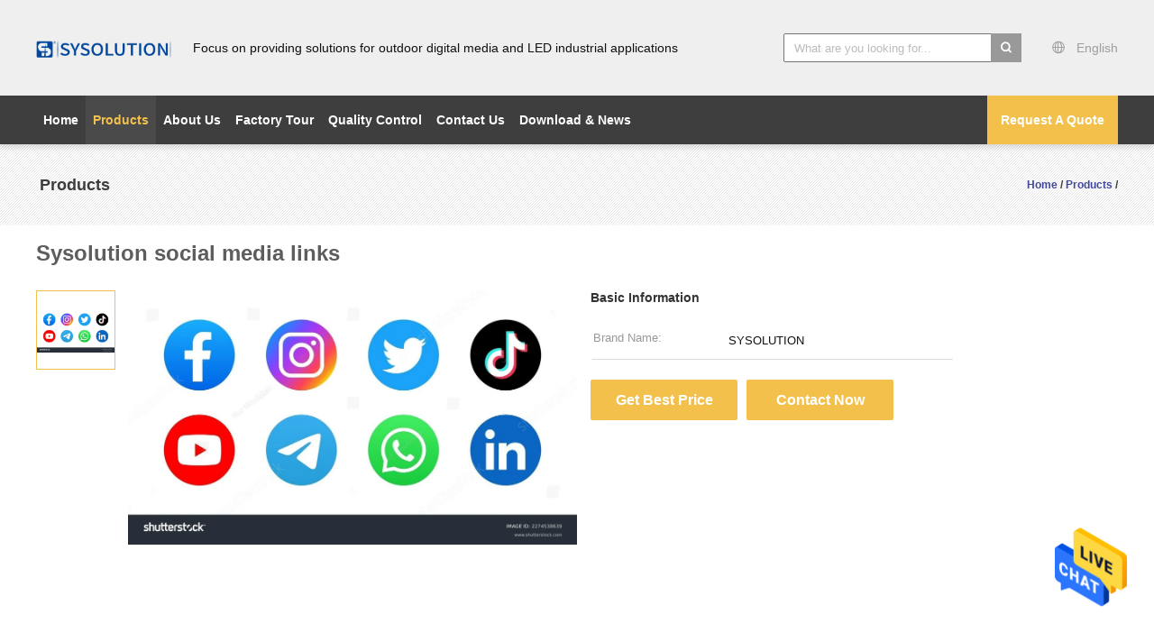

--- FILE ---
content_type: text/css
request_url: https://www.sysolution.net/??/images/global.css,/photo/sysolution/sitetpl/style/common.css?ver=1603699262
body_size: 35862
content:
@font-face{font-family:'Glyphicons Halflings';src:url('/images/fonts/glyphicons-halflings-regular.eot');src:url('/images/fonts/glyphicons-halflings-regular.eot?#iefix') format('embedded-opentype'),url('/images/fonts/glyphicons-halflings-regular.woff') format('woff'),url('/images/fonts/glyphicons-halflings-regular.ttf') format('truetype'),url('/images/fonts/glyphicons-halflings-regular.svg#glyphicons_halflingsregular') format('svg');font-display: swap;}.glyphicon{position:relative;top:1px;display:inline-block;font-family:'Glyphicons Halflings';font-style:normal;font-weight:normal;line-height:1;-webkit-font-smoothing:antialiased;-moz-osx-font-smoothing:grayscale}.glyphicon-asterisk:before{content:"\2a"}.glyphicon-plus:before{content:"\2b"}.glyphicon-euro:before,.glyphicon-eur:before{content:"\20ac"}.glyphicon-minus:before{content:"\2212"}.glyphicon-cloud:before{content:"\2601"}.glyphicon-envelope:before{content:"\2709"}.glyphicon-pencil:before{content:"\270f"}.glyphicon-glass:before{content:"\e001"}.glyphicon-music:before{content:"\e002"}.glyphicon-search:before{content:"\e003"}.glyphicon-heart:before{content:"\e005"}.glyphicon-star:before{content:"\e006"}.glyphicon-star-empty:before{content:"\e007"}.glyphicon-user:before{content:"\e008"}.glyphicon-film:before{content:"\e009"}.glyphicon-th-large:before{content:"\e010"}.glyphicon-th:before{content:"\e011"}.glyphicon-th-list:before{content:"\e012"}.glyphicon-ok:before{content:"\e013"}.glyphicon-remove:before{content:"\e014"}.glyphicon-zoom-in:before{content:"\e015"}.glyphicon-zoom-out:before{content:"\e016"}.glyphicon-off:before{content:"\e017"}.glyphicon-signal:before{content:"\e018"}.glyphicon-cog:before{content:"\e019"}.glyphicon-trash:before{content:"\e020"}.glyphicon-home:before{content:"\e021"}.glyphicon-file:before{content:"\e022"}.glyphicon-time:before{content:"\e023"}.glyphicon-road:before{content:"\e024"}.glyphicon-download-alt:before{content:"\e025"}.glyphicon-download:before{content:"\e026"}.glyphicon-upload:before{content:"\e027"}.glyphicon-inbox:before{content:"\e028"}.glyphicon-play-circle:before{content:"\e029"}.glyphicon-repeat:before{content:"\e030"}.glyphicon-refresh:before{content:"\e031"}.glyphicon-list-alt:before{content:"\e032"}.glyphicon-lock:before{content:"\e033"}.glyphicon-flag:before{content:"\e034"}.glyphicon-headphones:before{content:"\e035"}.glyphicon-volume-off:before{content:"\e036"}.glyphicon-volume-down:before{content:"\e037"}.glyphicon-volume-up:before{content:"\e038"}.glyphicon-qrcode:before{content:"\e039"}.glyphicon-barcode:before{content:"\e040"}.glyphicon-tag:before{content:"\e041"}.glyphicon-tags:before{content:"\e042"}.glyphicon-book:before{content:"\e043"}.glyphicon-bookmark:before{content:"\e044"}.glyphicon-print:before{content:"\e045"}.glyphicon-camera:before{content:"\e046"}.glyphicon-font:before{content:"\e047"}.glyphicon-bold:before{content:"\e048"}.glyphicon-italic:before{content:"\e049"}.glyphicon-text-height:before{content:"\e050"}.glyphicon-text-width:before{content:"\e051"}.glyphicon-align-left:before{content:"\e052"}.glyphicon-align-center:before{content:"\e053"}.glyphicon-align-right:before{content:"\e054"}.glyphicon-align-justify:before{content:"\e055"}.glyphicon-list:before{content:"\e056"}.glyphicon-indent-left:before{content:"\e057"}.glyphicon-indent-right:before{content:"\e058"}.glyphicon-facetime-video:before{content:"\e059"}.glyphicon-picture:before{content:"\e060"}.glyphicon-map-marker:before{content:"\e062"}.glyphicon-adjust:before{content:"\e063"}.glyphicon-tint:before{content:"\e064"}.glyphicon-edit:before{content:"\e065"}.glyphicon-share:before{content:"\e066"}.glyphicon-check:before{content:"\e067"}.glyphicon-move:before{content:"\e068"}.glyphicon-step-backward:before{content:"\e069"}.glyphicon-fast-backward:before{content:"\e070"}.glyphicon-backward:before{content:"\e071"}.glyphicon-play:before{content:"\e072"}.glyphicon-pause:before{content:"\e073"}.glyphicon-stop:before{content:"\e074"}.glyphicon-forward:before{content:"\e075"}.glyphicon-fast-forward:before{content:"\e076"}.glyphicon-step-forward:before{content:"\e077"}.glyphicon-eject:before{content:"\e078"}.glyphicon-chevron-left:before{content:"\e079"}.glyphicon-chevron-right:before{content:"\e080"}.glyphicon-plus-sign:before{content:"\e081"}.glyphicon-minus-sign:before{content:"\e082"}.glyphicon-remove-sign:before{content:"\e083"}.glyphicon-ok-sign:before{content:"\e084"}.glyphicon-question-sign:before{content:"\e085"}.glyphicon-info-sign:before{content:"\e086"}.glyphicon-screenshot:before{content:"\e087"}.glyphicon-remove-circle:before{content:"\e088"}.glyphicon-ok-circle:before{content:"\e089"}.glyphicon-ban-circle:before{content:"\e090"}.glyphicon-arrow-left:before{content:"\e091"}.glyphicon-arrow-right:before{content:"\e092"}.glyphicon-arrow-up:before{content:"\e093"}.glyphicon-arrow-down:before{content:"\e094"}.glyphicon-share-alt:before{content:"\e095"}.glyphicon-resize-full:before{content:"\e096"}.glyphicon-resize-small:before{content:"\e097"}.glyphicon-exclamation-sign:before{content:"\e101"}.glyphicon-gift:before{content:"\e102"}.glyphicon-leaf:before{content:"\e103"}.glyphicon-fire:before{content:"\e104"}.glyphicon-eye-open:before{content:"\e105"}.glyphicon-eye-close:before{content:"\e106"}.glyphicon-warning-sign:before{content:"\e107"}.glyphicon-plane:before{content:"\e108"}.glyphicon-calendar:before{content:"\e109"}.glyphicon-random:before{content:"\e110"}.glyphicon-comment:before{content:"\e111"}.glyphicon-magnet:before{content:"\e112"}.glyphicon-chevron-up:before{content:"\e113"}.glyphicon-chevron-down:before{content:"\e114"}.glyphicon-retweet:before{content:"\e115"}.glyphicon-shopping-cart:before{content:"\e116"}.glyphicon-folder-close:before{content:"\e117"}.glyphicon-folder-open:before{content:"\e118"}.glyphicon-resize-vertical:before{content:"\e119"}.glyphicon-resize-horizontal:before{content:"\e120"}.glyphicon-hdd:before{content:"\e121"}.glyphicon-bullhorn:before{content:"\e122"}.glyphicon-bell:before{content:"\e123"}.glyphicon-certificate:before{content:"\e124"}.glyphicon-thumbs-up:before{content:"\e125"}.glyphicon-thumbs-down:before{content:"\e126"}.glyphicon-hand-right:before{content:"\e127"}.glyphicon-hand-left:before{content:"\e128"}.glyphicon-hand-up:before{content:"\e129"}.glyphicon-hand-down:before{content:"\e130"}.glyphicon-circle-arrow-right:before{content:"\e131"}.glyphicon-circle-arrow-left:before{content:"\e132"}.glyphicon-circle-arrow-up:before{content:"\e133"}.glyphicon-circle-arrow-down:before{content:"\e134"}.glyphicon-globe:before{content:"\e135"}.glyphicon-wrench:before{content:"\e136"}.glyphicon-tasks:before{content:"\e137"}.glyphicon-filter:before{content:"\e138"}.glyphicon-briefcase:before{content:"\e139"}.glyphicon-fullscreen:before{content:"\e140"}.glyphicon-dashboard:before{content:"\e141"}.glyphicon-paperclip:before{content:"\e142"}.glyphicon-heart-empty:before{content:"\e143"}.glyphicon-link:before{content:"\e144"}.glyphicon-phone:before{content:"\e145"}.glyphicon-pushpin:before{content:"\e146"}.glyphicon-usd:before{content:"\e148"}.glyphicon-gbp:before{content:"\e149"}.glyphicon-sort:before{content:"\e150"}.glyphicon-sort-by-alphabet:before{content:"\e151"}.glyphicon-sort-by-alphabet-alt:before{content:"\e152"}.glyphicon-sort-by-order:before{content:"\e153"}.glyphicon-sort-by-order-alt:before{content:"\e154"}.glyphicon-sort-by-attributes:before{content:"\e155"}.glyphicon-sort-by-attributes-alt:before{content:"\e156"}.glyphicon-unchecked:before{content:"\e157"}.glyphicon-expand:before{content:"\e158"}.glyphicon-collapse-down:before{content:"\e159"}.glyphicon-collapse-up:before{content:"\e160"}.glyphicon-log-in:before{content:"\e161"}.glyphicon-flash:before{content:"\e162"}.glyphicon-log-out:before{content:"\e163"}.glyphicon-new-window:before{content:"\e164"}.glyphicon-record:before{content:"\e165"}.glyphicon-save:before{content:"\e166"}.glyphicon-open:before{content:"\e167"}.glyphicon-saved:before{content:"\e168"}.glyphicon-import:before{content:"\e169"}.glyphicon-export:before{content:"\e170"}.glyphicon-send:before{content:"\e171"}.glyphicon-floppy-disk:before{content:"\e172"}.glyphicon-floppy-saved:before{content:"\e173"}.glyphicon-floppy-remove:before{content:"\e174"}.glyphicon-floppy-save:before{content:"\e175"}.glyphicon-floppy-open:before{content:"\e176"}.glyphicon-credit-card:before{content:"\e177"}.glyphicon-transfer:before{content:"\e178"}.glyphicon-cutlery:before{content:"\e179"}.glyphicon-header:before{content:"\e180"}.glyphicon-compressed:before{content:"\e181"}.glyphicon-earphone:before{content:"\e182"}.glyphicon-phone-alt:before{content:"\e183"}.glyphicon-tower:before{content:"\e184"}.glyphicon-stats:before{content:"\e185"}.glyphicon-sd-video:before{content:"\e186"}.glyphicon-hd-video:before{content:"\e187"}.glyphicon-subtitles:before{content:"\e188"}.glyphicon-sound-stereo:before{content:"\e189"}.glyphicon-sound-dolby:before{content:"\e190"}.glyphicon-sound-5-1:before{content:"\e191"}.glyphicon-sound-6-1:before{content:"\e192"}.glyphicon-sound-7-1:before{content:"\e193"}.glyphicon-copyright-mark:before{content:"\e194"}.glyphicon-registration-mark:before{content:"\e195"}.glyphicon-cloud-download:before{content:"\e197"}.glyphicon-cloud-upload:before{content:"\e198"}.glyphicon-tree-conifer:before{content:"\e199"}.glyphicon-tree-deciduous:before{content:"\e200"}.glyphicon-cd:before{content:"\e201"}.glyphicon-save-file:before{content:"\e202"}.glyphicon-open-file:before{content:"\e203"}.glyphicon-level-up:before{content:"\e204"}.glyphicon-copy:before{content:"\e205"}.glyphicon-paste:before{content:"\e206"}.glyphicon-alert:before{content:"\e209"}.glyphicon-equalizer:before{content:"\e210"}.glyphicon-king:before{content:"\e211"}.glyphicon-queen:before{content:"\e212"}.glyphicon-pawn:before{content:"\e213"}.glyphicon-bishop:before{content:"\e214"}.glyphicon-knight:before{content:"\e215"}.glyphicon-baby-formula:before{content:"\e216"}.glyphicon-tent:before{content:"\26fa"}.glyphicon-blackboard:before{content:"\e218"}.glyphicon-bed:before{content:"\e219"}.glyphicon-apple:before{content:"\f8ff"}.glyphicon-erase:before{content:"\e221"}.glyphicon-hourglass:before{content:"\231b"}.glyphicon-lamp:before{content:"\e223"}.glyphicon-duplicate:before{content:"\e224"}.glyphicon-piggy-bank:before{content:"\e225"}.glyphicon-scissors:before{content:"\e226"}.glyphicon-bitcoin:before{content:"\e227"}.glyphicon-btc:before{content:"\e227"}.glyphicon-xbt:before{content:"\e227"}.glyphicon-yen:before{content:"\00a5"}.glyphicon-jpy:before{content:"\00a5"}.glyphicon-ruble:before{content:"\20bd"}.glyphicon-rub:before{content:"\20bd"}.glyphicon-scale:before{content:"\e230"}.glyphicon-ice-lolly:before{content:"\e231"}.glyphicon-ice-lolly-tasted:before{content:"\e232"}.glyphicon-education:before{content:"\e233"}.glyphicon-option-horizontal:before{content:"\e234"}.glyphicon-option-vertical:before{content:"\e235"}.glyphicon-menu-hamburger:before{content:"\e236"}.glyphicon-modal-window:before{content:"\e237"}.glyphicon-oil:before{content:"\e238"}.glyphicon-grain:before{content:"\e239"}.glyphicon-sunglasses:before{content:"\e240"}.glyphicon-text-size:before{content:"\e241"}.glyphicon-text-color:before{content:"\e242"}.glyphicon-text-background:before{content:"\e243"}.glyphicon-object-align-top:before{content:"\e244"}.glyphicon-object-align-bottom:before{content:"\e245"}.glyphicon-object-align-horizontal:before{content:"\e246"}.glyphicon-object-align-left:before{content:"\e247"}.glyphicon-object-align-vertical:before{content:"\e248"}.glyphicon-object-align-right:before{content:"\e249"}.glyphicon-triangle-right:before{content:"\e250"}.glyphicon-triangle-left:before{content:"\e251"}.glyphicon-triangle-bottom:before{content:"\e252"}.glyphicon-triangle-top:before{content:"\e253"}.glyphicon-console:before{content:"\e254"}.glyphicon-superscript:before{content:"\e255"}.glyphicon-subscript:before{content:"\e256"}.glyphicon-menu-left:before{content:"\e257"}.glyphicon-menu-right:before{content:"\e258"}.glyphicon-menu-down:before{content:"\e259"}.glyphicon-menu-up:before{content:"\e260"}@font-face{font-family:'Glyphicons Halflings';src:url('/images/fonts/glyphicons-halflings-regular.eot');src:url('/images/fonts/glyphicons-halflings-regular.eot?#iefix') format('embedded-opentype'),url('/images/fonts/glyphicons-halflings-regular.woff') format('woff'),url('/images/fonts/glyphicons-halflings-regular.ttf') format('truetype'),url('/images/fonts/glyphicons-halflings-regular.svg#glyphicons_halflingsregular') format('svg');font-display:swap}.glyphicon{position:relative;top:1px;display:inline-block;font-family:'Glyphicons Halflings';font-style:normal;font-weight:normal;line-height:1;-webkit-font-smoothing:antialiased;-moz-osx-font-smoothing:grayscale}.glyphicon-asterisk:before{content:"\2a"}.glyphicon-plus:before{content:"\2b"}.glyphicon-euro:before,.glyphicon-eur:before{content:"\20ac"}.glyphicon-minus:before{content:"\2212"}.glyphicon-cloud:before{content:"\2601"}.glyphicon-envelope:before{content:"\2709"}.glyphicon-pencil:before{content:"\270f"}.glyphicon-glass:before{content:"\e001"}.glyphicon-music:before{content:"\e002"}.glyphicon-search:before{content:"\e003"}.glyphicon-heart:before{content:"\e005"}.glyphicon-star:before{content:"\e006"}.glyphicon-star-empty:before{content:"\e007"}.glyphicon-user:before{content:"\e008"}.glyphicon-film:before{content:"\e009"}.glyphicon-th-large:before{content:"\e010"}.glyphicon-th:before{content:"\e011"}.glyphicon-th-list:before{content:"\e012"}.glyphicon-ok:before{content:"\e013"}.glyphicon-remove:before{content:"\e014"}.glyphicon-zoom-in:before{content:"\e015"}.glyphicon-zoom-out:before{content:"\e016"}.glyphicon-off:before{content:"\e017"}.glyphicon-signal:before{content:"\e018"}.glyphicon-cog:before{content:"\e019"}.glyphicon-trash:before{content:"\e020"}.glyphicon-home:before{content:"\e021"}.glyphicon-file:before{content:"\e022"}.glyphicon-time:before{content:"\e023"}.glyphicon-road:before{content:"\e024"}.glyphicon-download-alt:before{content:"\e025"}.glyphicon-download:before{content:"\e026"}.glyphicon-upload:before{content:"\e027"}.glyphicon-inbox:before{content:"\e028"}.glyphicon-play-circle:before{content:"\e029"}.glyphicon-repeat:before{content:"\e030"}.glyphicon-refresh:before{content:"\e031"}.glyphicon-list-alt:before{content:"\e032"}.glyphicon-lock:before{content:"\e033"}.glyphicon-flag:before{content:"\e034"}.glyphicon-headphones:before{content:"\e035"}.glyphicon-volume-off:before{content:"\e036"}.glyphicon-volume-down:before{content:"\e037"}.glyphicon-volume-up:before{content:"\e038"}.glyphicon-qrcode:before{content:"\e039"}.glyphicon-barcode:before{content:"\e040"}.glyphicon-tag:before{content:"\e041"}.glyphicon-tags:before{content:"\e042"}.glyphicon-book:before{content:"\e043"}.glyphicon-bookmark:before{content:"\e044"}.glyphicon-print:before{content:"\e045"}.glyphicon-camera:before{content:"\e046"}.glyphicon-font:before{content:"\e047"}.glyphicon-bold:before{content:"\e048"}.glyphicon-italic:before{content:"\e049"}.glyphicon-text-height:before{content:"\e050"}.glyphicon-text-width:before{content:"\e051"}.glyphicon-align-left:before{content:"\e052"}.glyphicon-align-center:before{content:"\e053"}.glyphicon-align-right:before{content:"\e054"}.glyphicon-align-justify:before{content:"\e055"}.glyphicon-list:before{content:"\e056"}.glyphicon-indent-left:before{content:"\e057"}.glyphicon-indent-right:before{content:"\e058"}.glyphicon-facetime-video:before{content:"\e059"}.glyphicon-picture:before{content:"\e060"}.glyphicon-map-marker:before{content:"\e062"}.glyphicon-adjust:before{content:"\e063"}.glyphicon-tint:before{content:"\e064"}.glyphicon-edit:before{content:"\e065"}.glyphicon-share:before{content:"\e066"}.glyphicon-check:before{content:"\e067"}.glyphicon-move:before{content:"\e068"}.glyphicon-step-backward:before{content:"\e069"}.glyphicon-fast-backward:before{content:"\e070"}.glyphicon-backward:before{content:"\e071"}.glyphicon-play:before{content:"\e072"}.glyphicon-pause:before{content:"\e073"}.glyphicon-stop:before{content:"\e074"}.glyphicon-forward:before{content:"\e075"}.glyphicon-fast-forward:before{content:"\e076"}.glyphicon-step-forward:before{content:"\e077"}.glyphicon-eject:before{content:"\e078"}.glyphicon-chevron-left:before{content:"\e079"}.glyphicon-chevron-right:before{content:"\e080"}.glyphicon-plus-sign:before{content:"\e081"}.glyphicon-minus-sign:before{content:"\e082"}.glyphicon-remove-sign:before{content:"\e083"}.glyphicon-ok-sign:before{content:"\e084"}.glyphicon-question-sign:before{content:"\e085"}.glyphicon-info-sign:before{content:"\e086"}.glyphicon-screenshot:before{content:"\e087"}.glyphicon-remove-circle:before{content:"\e088"}.glyphicon-ok-circle:before{content:"\e089"}.glyphicon-ban-circle:before{content:"\e090"}.glyphicon-arrow-left:before{content:"\e091"}.glyphicon-arrow-right:before{content:"\e092"}.glyphicon-arrow-up:before{content:"\e093"}.glyphicon-arrow-down:before{content:"\e094"}.glyphicon-share-alt:before{content:"\e095"}.glyphicon-resize-full:before{content:"\e096"}.glyphicon-resize-small:before{content:"\e097"}.glyphicon-exclamation-sign:before{content:"\e101"}.glyphicon-gift:before{content:"\e102"}.glyphicon-leaf:before{content:"\e103"}.glyphicon-fire:before{content:"\e104"}.glyphicon-eye-open:before{content:"\e105"}.glyphicon-eye-close:before{content:"\e106"}.glyphicon-warning-sign:before{content:"\e107"}.glyphicon-plane:before{content:"\e108"}.glyphicon-calendar:before{content:"\e109"}.glyphicon-random:before{content:"\e110"}.glyphicon-comment:before{content:"\e111"}.glyphicon-magnet:before{content:"\e112"}.glyphicon-chevron-up:before{content:"\e113"}.glyphicon-chevron-down:before{content:"\e114"}.glyphicon-retweet:before{content:"\e115"}.glyphicon-shopping-cart:before{content:"\e116"}.glyphicon-folder-close:before{content:"\e117"}.glyphicon-folder-open:before{content:"\e118"}.glyphicon-resize-vertical:before{content:"\e119"}.glyphicon-resize-horizontal:before{content:"\e120"}.glyphicon-hdd:before{content:"\e121"}.glyphicon-bullhorn:before{content:"\e122"}.glyphicon-bell:before{content:"\e123"}.glyphicon-certificate:before{content:"\e124"}.glyphicon-thumbs-up:before{content:"\e125"}.glyphicon-thumbs-down:before{content:"\e126"}.glyphicon-hand-right:before{content:"\e127"}.glyphicon-hand-left:before{content:"\e128"}.glyphicon-hand-up:before{content:"\e129"}.glyphicon-hand-down:before{content:"\e130"}.glyphicon-circle-arrow-right:before{content:"\e131"}.glyphicon-circle-arrow-left:before{content:"\e132"}.glyphicon-circle-arrow-up:before{content:"\e133"}.glyphicon-circle-arrow-down:before{content:"\e134"}.glyphicon-globe:before{content:"\e135"}.glyphicon-wrench:before{content:"\e136"}.glyphicon-tasks:before{content:"\e137"}.glyphicon-filter:before{content:"\e138"}.glyphicon-briefcase:before{content:"\e139"}.glyphicon-fullscreen:before{content:"\e140"}.glyphicon-dashboard:before{content:"\e141"}.glyphicon-paperclip:before{content:"\e142"}.glyphicon-heart-empty:before{content:"\e143"}.glyphicon-link:before{content:"\e144"}.glyphicon-phone:before{content:"\e145"}.glyphicon-pushpin:before{content:"\e146"}.glyphicon-usd:before{content:"\e148"}.glyphicon-gbp:before{content:"\e149"}.glyphicon-sort:before{content:"\e150"}.glyphicon-sort-by-alphabet:before{content:"\e151"}.glyphicon-sort-by-alphabet-alt:before{content:"\e152"}.glyphicon-sort-by-order:before{content:"\e153"}.glyphicon-sort-by-order-alt:before{content:"\e154"}.glyphicon-sort-by-attributes:before{content:"\e155"}.glyphicon-sort-by-attributes-alt:before{content:"\e156"}.glyphicon-unchecked:before{content:"\e157"}.glyphicon-expand:before{content:"\e158"}.glyphicon-collapse-down:before{content:"\e159"}.glyphicon-collapse-up:before{content:"\e160"}.glyphicon-log-in:before{content:"\e161"}.glyphicon-flash:before{content:"\e162"}.glyphicon-log-out:before{content:"\e163"}.glyphicon-new-window:before{content:"\e164"}.glyphicon-record:before{content:"\e165"}.glyphicon-save:before{content:"\e166"}.glyphicon-open:before{content:"\e167"}.glyphicon-saved:before{content:"\e168"}.glyphicon-import:before{content:"\e169"}.glyphicon-export:before{content:"\e170"}.glyphicon-send:before{content:"\e171"}.glyphicon-floppy-disk:before{content:"\e172"}.glyphicon-floppy-saved:before{content:"\e173"}.glyphicon-floppy-remove:before{content:"\e174"}.glyphicon-floppy-save:before{content:"\e175"}.glyphicon-floppy-open:before{content:"\e176"}.glyphicon-credit-card:before{content:"\e177"}.glyphicon-transfer:before{content:"\e178"}.glyphicon-cutlery:before{content:"\e179"}.glyphicon-header:before{content:"\e180"}.glyphicon-compressed:before{content:"\e181"}.glyphicon-earphone:before{content:"\e182"}.glyphicon-phone-alt:before{content:"\e183"}.glyphicon-tower:before{content:"\e184"}.glyphicon-stats:before{content:"\e185"}.glyphicon-sd-video:before{content:"\e186"}.glyphicon-hd-video:before{content:"\e187"}.glyphicon-subtitles:before{content:"\e188"}.glyphicon-sound-stereo:before{content:"\e189"}.glyphicon-sound-dolby:before{content:"\e190"}.glyphicon-sound-5-1:before{content:"\e191"}.glyphicon-sound-6-1:before{content:"\e192"}.glyphicon-sound-7-1:before{content:"\e193"}.glyphicon-copyright-mark:before{content:"\e194"}.glyphicon-registration-mark:before{content:"\e195"}.glyphicon-cloud-download:before{content:"\e197"}.glyphicon-cloud-upload:before{content:"\e198"}.glyphicon-tree-conifer:before{content:"\e199"}.glyphicon-tree-deciduous:before{content:"\e200"}.glyphicon-cd:before{content:"\e201"}.glyphicon-save-file:before{content:"\e202"}.glyphicon-open-file:before{content:"\e203"}.glyphicon-level-up:before{content:"\e204"}.glyphicon-copy:before{content:"\e205"}.glyphicon-paste:before{content:"\e206"}.glyphicon-alert:before{content:"\e209"}.glyphicon-equalizer:before{content:"\e210"}.glyphicon-king:before{content:"\e211"}.glyphicon-queen:before{content:"\e212"}.glyphicon-pawn:before{content:"\e213"}.glyphicon-bishop:before{content:"\e214"}.glyphicon-knight:before{content:"\e215"}.glyphicon-baby-formula:before{content:"\e216"}.glyphicon-tent:before{content:"\26fa"}.glyphicon-blackboard:before{content:"\e218"}.glyphicon-bed:before{content:"\e219"}.glyphicon-apple:before{content:"\f8ff"}.glyphicon-erase:before{content:"\e221"}.glyphicon-hourglass:before{content:"\231b"}.glyphicon-lamp:before{content:"\e223"}.glyphicon-duplicate:before{content:"\e224"}.glyphicon-piggy-bank:before{content:"\e225"}.glyphicon-scissors:before{content:"\e226"}.glyphicon-bitcoin:before{content:"\e227"}.glyphicon-btc:before{content:"\e227"}.glyphicon-xbt:before{content:"\e227"}.glyphicon-yen:before{content:"\00a5"}.glyphicon-jpy:before{content:"\00a5"}.glyphicon-ruble:before{content:"\20bd"}.glyphicon-rub:before{content:"\20bd"}.glyphicon-scale:before{content:"\e230"}.glyphicon-ice-lolly:before{content:"\e231"}.glyphicon-ice-lolly-tasted:before{content:"\e232"}.glyphicon-education:before{content:"\e233"}.glyphicon-option-horizontal:before{content:"\e234"}.glyphicon-option-vertical:before{content:"\e235"}.glyphicon-menu-hamburger:before{content:"\e236"}.glyphicon-modal-window:before{content:"\e237"}.glyphicon-oil:before{content:"\e238"}.glyphicon-grain:before{content:"\e239"}.glyphicon-sunglasses:before{content:"\e240"}.glyphicon-text-size:before{content:"\e241"}.glyphicon-text-color:before{content:"\e242"}.glyphicon-text-background:before{content:"\e243"}.glyphicon-object-align-top:before{content:"\e244"}.glyphicon-object-align-bottom:before{content:"\e245"}.glyphicon-object-align-horizontal:before{content:"\e246"}.glyphicon-object-align-left:before{content:"\e247"}.glyphicon-object-align-vertical:before{content:"\e248"}.glyphicon-object-align-right:before{content:"\e249"}.glyphicon-triangle-right:before{content:"\e250"}.glyphicon-triangle-left:before{content:"\e251"}.glyphicon-triangle-bottom:before{content:"\e252"}.glyphicon-triangle-top:before{content:"\e253"}.glyphicon-console:before{content:"\e254"}.glyphicon-superscript:before{content:"\e255"}.glyphicon-subscript:before{content:"\e256"}.glyphicon-menu-left:before{content:"\e257"}.glyphicon-menu-right:before{content:"\e258"}.glyphicon-menu-down:before{content:"\e259"}.glyphicon-menu-up:before{content:"\e260"}.footer_webim{position:fixed;right:34px;z-index:999;cursor:pointer;top:50%;-webkit-transform:translateY(-50%);-moz-transform:translateY(-50%);-ms-transform:translateY(-50%);-o-transform:translateY(-50%);transform:translateY(-50%)}.footer_webim .chat-button-content{position:relative;width:80px;height:80px}.footer_webim .chat-button-content:after{content:"chat now";position:absolute;width:80px;height:33px;background:url(/images/chat-hover.png) no-repeat;background-size:100% 100%;left:-50px;top:-30px;font-size:10px;color:#fff;text-transform:capitalize;text-align:center;line-height:26px;opacity:0;visibility:hidden;line-height:26px;-webkit-transition:opacity .2s ease;-moz-transition:opacity .2s ease;-o-transition:opacity .2s ease;-ms-transition:opacity .2s ease;transition:opacity .2s ease}.footer_webim:hover .chat-button-content:after{opacity:1;visibility:visible}.footer_webim .chat-button{position:absolute;width:80px;height:80px;background:url(/images/chat-btn.png) no-repeat;background-size:100% 100%;border-radius:50%}.lb_product_image_109 h1{margin-top:}.four_global_position_hot_product{color:#333}.four_global_position_hot_product .title{font-size:14px;font-weight:700;margin-bottom:48px;margin-left:10px}.four_global_position_hot_product .list{padding-bottom:55px;border-bottom:3px solid #f9f9f9}.four_global_position_hot_product .item{background:#fff;border-radius:4px;height:119px;width:49%;display:inline-block;margin-bottom:11px;box-sizing:border-box;padding:10px}.four_global_position_hot_product .item .img{width:98px;height:98px;display:inline-block;position:relative}.four_global_position_hot_product .item .img img{max-width:100%;max-width:100%;position:absolute;left:50%;top:50%;transform:translate(-50%,-50%)}.four_global_position_hot_product .item:nth-child(2n){margin-left:6px}.four_global_position_hot_product .item .info{width:278px;display:inline-block;vertical-align:top;height:100%;position:relative;margin-left:21px}.four_global_position_hot_product .item .info p{font-size:14px;color:#515151;line-height:20px;overflow:hidden;text-overflow:ellipsis;display:-webkit-box;-webkit-line-clamp:2;-webkit-box-orient:vertical}.four_global_position_hot_product .item .info p a{color:#515151}.four_global_position_hot_product .channow{width:142px;bottom:0;left:0;padding:0 20px;position:absolute;display:block;height:36px;box-sizing:border-box;margin:0 auto;background:#f3c14b;text-decoration:none;border-radius:2px;text-align:center;line-height:36px;color:#fff;cursor:pointer;text-transform:uppercase;-webkit-transition:all .3s ease;-moz-transition:all .3s ease;-ms-transition:all .3s ease;-o-transition:all .3s ease;transition:all .3s ease;overflow:hidden;white-space:nowrap;z-index:10}.four_global_position_hot_product .channow:hover{background:#40499d}.f_error_box{width:715px;height:267px;background:url(/images/403.jpg) no-repeat 0 0;margin:60px auto;margin-top:40px;overflow:hidden}.f_error_box .error_detail{padding-left:180px}.f_error_box .title{font-size:32px;font-family:Arial}.f_error_box .title_td{height:120px;vertical-align:bottom}.f_error_box .content{font-size:16px;font-family:Arial;display:block;padding-top:5px;line-height:20px}.f_footer_main{margin:10px 0 5px 0;border:1px solid #d8d8d8;background-color:#fff}.f_footer_main .men_wrap{width:20%}.f_footer_main .men_wrap_first,.f_footer_main .men_wrap_last{width:15%}.f_footer_main .men_wrap_last{border-right:0}.f_footer_main .men_wrap_last{background:0}.f_footer_main .men .title{margin-bottom:12px;display:block;line-height:30px;height:30px;overflow:hidden;padding:0 10px;background:url(/images/bg_x.gif) repeat-x 0 -94px}.f_footer_main .men div{margin-bottom:8px;padding:0 10px}.f_footer_main .men div a{line-height:15px;text-align:left;display:block;padding:0 8px;position:relative}.f_footer_main .men div a:before{position:absolute;top:4px;left:0;content:"";width:0;height:0;border-left:3px solid #666;border-top:3px solid transparent;border-bottom:3px solid transparent;display:block}.f_footer_main .men div a strong{font-weight:normal}.f_header_breadcrumb{height:20px;line-height:20px;overflow:hidden;width:940px}.f_header_breadcrumb a{float:left;display:inline;padding:0 8px;font-size:10px;background:url(/images/blue_mod.png) no-repeat 100% -26px}.f_header_breadcrumb .index-bread{font-size:12px;display:inline;padding-left:6px}.f_header_main{background-color:#fff;padding-right:10px}.f_header_main .header_logo a{height:60px;padding:10px 0;display:block}.f_header_main .header_logo a img{max-height:60px}.f_header_main .yuyan_icon{display:inline-block;width:53px;height:22px;background:url(/images/blue_mod.png) no-repeat 0 0}.f_header_main .header_company_detail{float:left;font-size:12px;margin:25px 0 15px 0;color:#000;text-align:left;line-height:1.5em}.f_header_main .header_company_detail .header_company_table td{vertical-align:middle}.f_header_main .header_company_detail .company_name{font-size:22px;font-family:Tahoma,Geneva,sans-serif}.f_header_main .header_company_detail .company_tips{font-size:12px;font-family:arial;line-height:18px;margin-top:3px;font-weight:normal}.f_header_main .header_company_detail .company_describe{font-size:12px;line-height:16px;font-family:Verdana,Arial,Helvetica,sans-serif}.f_header_main .header_other_detail{float:right;width:290px;height:65px;float:right;display:inline;text-align:right;margin-top:17px;line-height:17px}.f_header_main .header_other_detail b{font-size:12px}.f_header_main .header_other_detail .sel{width:150px;font-size:12px;float:right;padding-left:3px;border:#0e4074 solid 1px;text-align:left;font-weight:bold;color:#333;overflow:hidden;height:19px;line-height:19px}.f_header_main .header_other_detail .sel a{margin-top:1px;float:right;width:17px;height:18px;display:inline}.f_header_main .header_other_detail .sel span{float:left;display:inline;text-align:left}.f_header_main .header_other_detail .sel a.col{margin-top:1px;float:right;width:17px;height:18px;display:inline;background:url(/images/blue_mod.png) no-repeat -74px 1px}.f_header_main .header_other_detail .sel a.ope{background:url(/images/blue_mod.png) no-repeat -54px 1px}.f_header_main .select_language{width:153px;height:auto;display:block;left:1106px;top:71px}.f_header_main .select_language a{display:inline-block;text-align:left;text-indent:0}.f_header_main #p_l{background:#FFF;border:1px solid #7f9db9;height:0;line-height:20px;margin:0;overflow:hidden;padding:0;position:absolute;display:none;width:0;z-index:100}.f_header_main #p_l dt{height:20px;width:80%;text-align:left;overflow:hidden;background:url(/images/index_45.gif) no-repeat;padding-left:25px;font-size:12px}.f_header_main #p_l dt.english{background-position:4px -477px}.f_header_main #p_l dt.french{background-position:4px -420px;float:none}.f_header_main #p_l dt.german{background-position:4px -357px}.f_header_main #p_l dt.italian{background-position:4px -327px}.f_header_main #p_l dt.russian{background-position:4px -297px}.f_header_main #p_l dt.spanish{background-position:4px -267px}.f_header_main #p_l dt.portuguese{background-position:4px -237px}.f_header_main #p_l dt.dutch{background-position:4px -207px}.f_header_main #p_l dt.greek{background-position:4px -147px}.f_header_main #p_l dt.japanese{background-position:4px -447px}.f_header_main #p_l dt.korean{background-position:4px -387px}.f_header_main #p_l dt.china{background-position:4px -177px}.f_header_main #p_l dt.arabic{background-position:4px -507px}.f_header_main #p_l dt.hindi{background-position:4px -537px}.f_header_main #p_l dt.turkish{background-position:4px -567px}.f_header_main #p_l dt.indonesian{background-position:4px -597px}.f_header_nav{margin:0;border:1px solid #dddddc;border-radius:1px}.f_header_nav .header_nav_tabs{overflow:hidden;background:#555;background:-webkit-linear-gradient(#fff,#f3f2f2);background:-o-linear-gradient(#fff,#f3f2f2);background:-moz-linear-gradient(#fff,#f3f2f2);background:linear-gradient(#fff,#f3f2f2);border-bottom:7px solid #cb000f;padding-left:20px}.f_header_nav .header_nav_tabs .bl,.f_header_nav .header_nav_tabs .br{display:none}.f_header_nav .header_nav_tabs a{line-height:15px;margin:5px 0;float:left;height:15px;padding:0 15px;color:#333;text-decoration:none}.f_header_nav .header_nav_tabs a:hover{color:#cb000f}.f_header_nav .header_nav_tabs dt{float:left;font-family:Verdana,Arial,Helvetica,sans-serif;margin-top:5px}.f_header_nav .header_nav_tabs dt.cur{background-color:#cb000f;border-radius:3px 3px 0 0}.f_header_nav .header_nav_tabs dt.cur a,.f_header_nav .header_nav_tabs dt.cur a:hover{color:#fff;font-weight:bold}.f_header_simple{background:#fff;padding:4px 0 15px;width:1000px;margin:0 auto}.f_header_simple td{vertical-align:middle;text-align:left}.f_header_simple .logo_wrap{width:10%;padding:0 10px}.f_header_simple .top_rightA{font-size:20px;color:#000;font-weight:bold;text-transform:capitalize;padding-top:6px}.f_header_simple .top_rightB{margin-top:6px}.f_header_simple .fontSize{float:left;font-size:14px;font-family:Verdana;font-weight:bold;color:#f90;text-transform:capitalize;width:320px;padding-top:4px}.f_header_simple .fontSize span{margin:0 0 0 10px}.f_header_simple .fontSize span img{margin:0;padding:0;vertical-align:middle}.f_header_simple .incon{width:420px;float:left}.f_header_simple .incon ul{padding-left:20px}.f_header_simple .incon li{font-family:Verdana;font-size:12px;float:left;text-transform:capitalize;line-height:13px;height:26px;padding-top:2px;color:#666}.f_header_simple .incon .one{background:url(/images/inquiry_index_45.gif) no-repeat left -210px;padding-left:32px;margin-right:10px}.f_header_simple .incon .two{background:url(/images/inquiry_index_45.gif) no-repeat left -244px;padding-left:32px;margin-right:10px}.f_header_simple .incon .three{background:url(/images/inquiry_index_45.gif) no-repeat left -278px;padding-left:32px;margin-right:10px}.f_header_simple .incon .four{background:url(/images/inquiry_index_45.gif) no-repeat left -312px;padding-left:32px}.f_inquiry_box{font-size:12px;padding:0 8px 20px 8px;margin:0 auto;width:1000px}.f_inquiry_box .inquiry_content{background:#f5f8fd;border:1px solid #cfd7e4;border-radius:6px}.f_inquiry_box th,.f_inquiry_box td{padding:4px 3px;text-align:left}.f_inquiry_box th{text-align:right}.f_inquiry_box .inquiry_text{border-color:#99aabd #d2dce8 #d2dce8 #99aabd;border-style:solid;border-width:1px;height:22px;line-height:22px;height:20px;font-size:12px;padding:0 5px}.f_inquiry_box .qr_fr_box{border:1px solid #f4f4f4;padding:12px 8px;color:#666;font:11px/18px Tahoma}.f_inquiry_box .fr_tit{color:#666;font:11px/18px Tahoma;font-weight:bold}.f_inquiry_box .error_cntr{font:.85em verdana;line-height:18px;height:18px;width:100%;clear:both;background:url(/images/inquiry_index_45.gif) no-repeat 0 -680px;margin-top:3px;padding-left:20px;color:#e30157;display:none}.f_inquiry_box .error_box{background:#f3fcfe;border:#87d2e3 solid 1px}.f_inquiry_box .email_address_td .inquiry_text{width:200px;float:left}.f_inquiry_box .g_mid{position:relative}.f_inquiry_box .g_tab{width:100%;table-layout:fixed;float:left;text-align:left;margin-top:10px}.f_inquiry_box .g_photo{width:390px;height:72px;overflow:hidden;float:left;display:inline;margin-bottom:10px;font-size:12px}.f_inquiry_box .g_show{overflow:hidden;width:100%}.f_inquiry_box .g_show img{float:left;width:10px;height:10px;display:inline;margin:3px 2px 0 5px}.f_inquiry_box .btn_wrap{width:100%;text-align:center;padding:20px 0;overflow:hidden}.f_inquiry_box .g_sty{color:#888;font:10px verdana;text-align:left}.f_inquiry_box .btn_wrap input{border:0;cursor:pointer;background:#f3c14b !important;padding-left:20px !important}.f_inquiry_box .btn_wrap input:hover{background:#40499d !important}.f_inquiry_box .s{font-size:10px;float:left;display:inline;line-height:22px;color:red;margin-left:5px}.f_inquiry_box .th_cs{font-size:12px;color:#333;width:12%;padding-top:10px}.f_inquiry_box .email_address_td{padding-bottom:8px;width:620px}.f_inquiry_box .g_tit{font-size:12px;color:#333;font-weight:bold}.f_inquiry_box .qr_po{background:url(/images/qr_po.gif) no-repeat 0 5px;padding-left:8px}.f_inquiry_box .com_pro{vertical-align:top;padding-bottom:0;width:88%}.f_inquiry_box .com_pro strong{margin-right:5px}.f_inquiry_box .g_pro{position:relative;display:block;width:100%;padding-top:2px}.f_inquiry_box .g_pro a{margin-left:3px}.f_inquiry_box .com_pro span{color:#888}.f_inquiry_box .g_fo{width:500px;height:120px;font-size:11px;line-height:22px;color:#666;position:absolute;left:20px;top:45px}.f_inquiry_box .g_fo li{text-indent:5px}.f_inquiry_box .g_lab{font-weight:normal;line-height:24px;padding-top:2px}.f_inquiry_box .g_show a{font-weight:normal;text-transform:none;font-size:12px}.f_inquiry_box .g_sta{float:right;display:inline;padding-left:8px;background:url(/images/qr_po.gif) no-repeat 0 5px;padding-right:34px;height:20px;font-size:11px;color:#333}.f_inquiry_box .receiver-list li{margin-bottom:8px}.f_inquiry_box .product_table{width:142px;height:102px;left:66px;top:20px;z-index:99;background:#fff;position:absolute;border:1px solid #dcdcdc;display:none}.f_inquiry_box a.blue:hover .product_table{display:block}.f_inquiry_box .product_table td{padding:0;height:100%;width:100%}.f_inquiry_box .subject_td .inquiry_text{width:610px}.f_inquiry_box .message_td{padding-right:34px}.f_inquiry_box .message_td .te{background:#fff;border:1px solid #bbb;padding:0 1px 1px;font:12px Verdana,Arial;margin:0}.f_inquiry_box .message_td .te iframe{border:0}.f_inquiry_box .message_td .teheader{height:31px;border-bottom:1px solid #bbb;background:url(/images/header-bg.gif) repeat-x;padding-top:1px}.f_inquiry_box .message_td .teheader select{float:left;margin-top:5px}.f_inquiry_box .message_td .tefont{margin-left:12px}.f_inquiry_box .message_td .tesize{margin:0 3px}.f_inquiry_box .message_td .testyle{margin-right:12px}.f_inquiry_box .message_td .tedivider{float:left;width:1px;height:30px;background:#ccc}.f_inquiry_box .message_td .tecontrol{float:left;width:34px;height:30px;cursor:pointer;background-image:url(/images/icons.png)}.f_inquiry_box .message_td .tecontrol:hover{background-color:#fff;background-position:30px 0}.f_inquiry_box .message_td .tefooter{height:32px;border-top:1px solid #bbb;background:#f5f5f5}.f_inquiry_box .message_td .toggle{float:left;padding:9px 13px 0 10px;height:23px;color:#666}.f_inquiry_box .message_td .resize{float:right;height:32px;width:32px;background:url(/images/resize.gif) 15px 15px no-repeat;cursor:s-resize}.f_inquiry_box .message_td .bold_box{background-position:0 -120px}.f_inquiry_box .message_td .bold_box:hover{background-position:34px -120px}.f_inquiry_box .message_td .italic_box{background-position:0 -150px}.f_inquiry_box .message_td .italic_box:hover{background-position:34px -150px}.f_inquiry_box .message_td .underline_box{background-position:0 -180px}.f_inquiry_box .message_td .underline_box:hover{background-position:34px -180px}.f_inquiry_box .message_td .strikethrough_box{background-position:0 -210px}.f_inquiry_box .message_td .strikethrough_box:hover{background-position:34px -210px}.f_inquiry_box .message_td .subscript_box{background-position:0 -240px}.f_inquiry_box .message_td .subscript_box:hover{background-position:34px -240px}.f_inquiry_box .message_td .superscript_box{background-position:0 -270px}.f_inquiry_box .message_td .superscript_box:hover{background-position:34px -270px}.f_inquiry_box .message_td .ordered_box{background-position:0 -300px}.f_inquiry_box .message_td .ordered_box:hover{background-position:34px -300px}.f_inquiry_box .message_td .unorderd_box{background-position:0 -330px}.f_inquiry_box .message_td .unorderd_box:hover{background-position:34px -330px}.f_inquiry_box .message_td .outdent_box{background-position:0 -360px}.f_inquiry_box .message_td .outdent_box:hover{background-position:34px -360px}.f_inquiry_box .message_td .indent_box{background-position:0 -390px}.f_inquiry_box .message_td .indent_box:hover{background-position:34px -390px}.f_inquiry_box .message_td .left_align_box{background-position:0 -420px}.f_inquiry_box .message_td .left_align_box:hover{background-position:34px -420px}.f_inquiry_box .message_td .center_align_box{background-position:0 -450px}.f_inquiry_box .message_td .center_align_box:hover{background-position:34px -450px}.f_inquiry_box .message_td .right_align_box{background-position:0 -480px}.f_inquiry_box .message_td .right_align_box:hover{background-position:34px -480px}.f_inquiry_box .message_td .justify_box{background-position:0 -510px}.f_inquiry_box .message_td .justify_box:hover{background-position:34px -510px}.f_inquiry_box .message_td .remove_box{background-position:0 -720px}.f_inquiry_box .message_td .remove_box:hover{background-position:34px -720px}.f_inquiry_box .message_td .undo_box{background-position:0 -540px}.f_inquiry_box .message_td .undo_box:hover{background-position:34px -540px}.f_inquiry_box .message_td .redo_box{background-position:0 -570px}.f_inquiry_box .message_td .redo_box:hover{background-position:34px -570px}.f_inquiry_box .message_td .text_wrap{height:173px;position:relative}.f_inquiry_box .message_td textarea{height:143px;padding:15px 10px;border:0;font-family:verdana;display:none}.f_inquiry_box .message_td .text_inner{color:#666;font-size:12px;position:absolute;left:10px;top:10px;line-height:22px;font-family:Verdana,Arial}.f_inquiry_box .message_td .text_inner ul{list-style:none;margin:0;padding:0;text-indent:5px}.f_inquiry_box .request{background:#fff;display:none;border:0}.f_inquiry_box .name_input{width:180px;margin-right:10px;color:#333}.f_inquiry_box .company_input{width:300px}.f_inquiry_box .website_box{font-weight:normal;padding-top:1px}.f_inquiry_box .country_select_box{padding:0!important;width:262px;color:#333}.f_inquiry_box .optional_box{padding-top:3px}.f_inquiry_box .optional_box th{width:110px}.f_inquiry_box .optional_box td{width:400px}.f_inquiry_box .optional_box td span{line-height:18px}.f_inquiry_box .price_td{padding-top:1px}.f_inquiry_box .price_td select{width:116px;color:#333}.f_inquiry_box .initial_input{width:249px}.f_inquiry_box .other_td{padding-left:0}.f_inquiry_box .other_td input[type="checkbox"]{vertical-align:middle;margin-right:0}.f_inquiry_box .other_td .request_span{vertical-align:middle}.f_inquiry_box .file_table th{padding-top:6px;width:46px}.f_inquiry_box .file_table label{font-weight:bold;color:#333}.f_inquiry_box .time_wrap{line-height:24px}.f_inquiry_box .time_wrap input[type="checkbox"]{margin-left:0}.f_inquiry_box input[type="checkbox"]{vertical-align:middle}.f_inquiry_box .file_table{background:#fff;display:none}.f_inquiry_box .price_span{color:#999}.f_inquiry_box .toggle_tab span{width:10px;display:inline-block;height:10px;background:url(/images/ico-.gif) no-repeat}.f_inquiry_box .toggle_tab span.show{background-image:url(/images/ico+.gif)}.f_inquiry_box .toggle_tab table span{background:0;display:inline}.f_inquiry_box .receiver-list li .in-basket-delete{width:10px;height:14px;display:inline-block;line-height:14px}.f_inquiry_box .receiver-list li:hover .in-basket-delete{background:url(/images/shop_sprites.png) no-repeat 0 -265px;cursor:pointer}div[id^=game_]{position:fixed !important;z-index:10000 !important;top:180px !important}.f_inquiry_sendok{padding:0 8px 8px 8px;font-family:Verdana,Geneva,sans-serif;width:1000px;margin:0 auto;padding-top:196px;padding-bottom:35px}.f_inquiry_sendok .send_wrap{background:#f5f8fd;border:1px solid #cfd7e4;border-radius:6px;padding-top:22px}.f_inquiry_sendok .tip_box{height:30px;padding:0 0 0 72px;background:url(/images/bg.gif) no-repeat 25px -3px;line-height:25px;font-size:20px}.f_inquiry_sendok .tip_box strong{font-weight:normal}.f_inquiry_sendok .content_box{padding-left:77px;padding-top:5px;margin-bottom:15px}.f_inquiry_sendok .content_box .or_box{font-size:16px;margin-bottom:12px}.f_inquiry_sendok .content_table{border:#dcdcdc solid 1px;width:800px;margin-top:5px;background:#fff}.f_inquiry_sendok .content_table .email_img_cntr{width:7%;background:url(/images/inquiry_index_45.gif) no-repeat 8px -720px}.f_inquiry_sendok .content_table .email_detail{width:93%;line-height:22px;padding:15px 5px 13px}.f_inquiry_sendok .content_table .img_gs{width:100%;height:22px;overflow:hidden}.f_inquiry_sendok .content_table .img_gs .left_inner{float:left;padding-right:5px;display:inline-block}.f_inquiry_sendok .img_gs img{margin-left:5px}.fill_more_wrap{font-family:verdana;z-index:102;margin:0;width:700px;height:auto;visibility:visible;font-size:12px}.fill_more_wrap .title{height:42px;font-family:verdana,arial;font-size:18px;padding:11px 3px 2px 30px;text-align:left;border-bottom:1px solid #eee;position:relative}.fill_more_wrap .close_box{position:absolute;right:8px;top:8px}.fill_more_wrap .boxs_wrap{width:677px;margin:0 auto;height:390px;margin-top:12px}.fill_more_wrap .boxs_middle .boxs_content{padding:5px 15px 0 30px}.fill_more_wrap .boxs_table select{height:24px;border:1px solid #dcdcdc}.fill_more_wrap .boxs_table th{width:18%;padding:4px 3px;vertical-align:top}.fill_more_wrap .boxs_table .g_lab{font-weight:400;padding-top:7px;text-align:right}.fill_more_wrap .boxs_table .r_td{width:82%;text-align:left;padding:4px 3px}.fill_more_wrap .boxs_table .star{color:red}.fill_more_wrap .boxs_table .inquiry-text{border-color:#dcdcdc;border-style:solid;border-width:1px;height:24px;line-height:24px;padding:0 5px}.fill_more_wrap .boxs_table .text_company{width:300px}.fill_more_wrap .boxs_table .fax_box{margin-left:20px}.fill_more_wrap .boxs_table .text_hint{width:198px}.fill_more_wrap .boxs_table .country_select{padding:0 !important;width:205px;color:#333}.fill_more_wrap .boxs_table .optional_td{padding:3px 0 0 0}.fill_more_wrap .boxs_table .optional_td th{width:20%;font-weight:400;padding-top:5px;text-align:right;vertical-align:top}.fill_more_wrap .boxs_table .optional_td td{width:80%;padding:0 3px 8px;vertical-align:top}.fill_more_wrap .boxs_table .price_box{line-height:18px}.fill_more_wrap .boxs_table .payment_box{line-height:18px;margin-left:20px}.fill_more_wrap .boxs_table .price_select{width:95px;color:#333}.fill_more_wrap .boxs_table .order_box{color:#999}.fill_more_wrap .boxs_table .text_order{width:250px;margin-right:10px}.fill_more_wrap .boxs_table .terms_select{width:250px;color:#333;vertical-align:top}.fill_more_wrap .boxs_table .optional_td .request_td{vertical-align:middle;padding-top:4px}.fill_more_wrap .boxs_table .request_td input[type=checkbox]{vertical-align:middle;margin-right:0}.fill_more_wrap .boxs_table .request_td .inner_box{line-height:18px}.fill_more_wrap .btn_box{height:40px;margin:10px 0;text-align:center}.fill_more_wrap .btn_box input{border:0;cursor:pointer;background:#f3c14b !important;padding-left:20px !important}.fill_more_wrap .btn_box input:hover{background:#40499d !important}.f_pmd_products{margin:40px 0}.f_pmd_products .more_products{box-sizing:border-box}.f_pmd_products .more_products{border-radius:5px;border:1px solid #eaeaea;width:1200px;margin:0 auto;background-color:#fff;padding:10px 33px;border-left:4px solid #f3c14b;overflow:hidden;display:flex;align-items:center}.f_pmd_products .more_products .more-products-title{height:20px;line-height:20px;font-size:18px;color:#333;letter-spacing:.08px;font-weight:bold;text-transform:uppercase}.f_pmd_products .more_products .lists{height:20px;line-height:20px;list-style:none;padding:0;margin:0 0 0 30px;overflow:hidden;flex:1;position:relative}.f_pmd_products .more_products .lists li{background-color:#fff;position:absolute;left:0;top:0;z-index:-1;opacity:0;transition:opacity .5s ease}.f_pmd_products .more_products .lists li.current{z-index:1;opacity:1}.f_pmd_products .more_products .lists a{font-weight:normal;display:block;font-size:14px;color:#333;text-decoration:none;overflow:hidden;text-overflow:ellipsis;white-space:nowrap;transition:color .2s ease}.more_products .lists a:hover{color:#f3c14b}.f_pmd_products .more_products .lists li{width:100%}a,abbr,acronym,address,applet,article,aside,audio,b,big,blockquote,body,canvas,caption,center,cite,code,dd,del,details,dfn,div,dl,dt,em,embed,fieldset,figcaption,figure,footer,form,h1,h2,h3,h4,h5,h6,header,hgroup,html,i,iframe,img,ins,kbd,label,legend,li,mark,menu,nav,object,ol,output,p,pre,q,ruby,s,samp,section,small,span,strike,strong,summary,time,tt,u,ul,var,video{margin:0;padding:0;border:0;font-size:100%;font:inherit;vertical-align:baseline;text-transform:none}body{font-family:'Open Sans',Arial,Helvetica,'Nimbus Sans L',sans-serif}a,h1,h2,h3,h4,button{font-family:'Open Sans',Arial,Helvetica,'Nimbus Sans L',sans-serif;font-size:14px;line-height:22px;font-weight:700;font-style:normal;text-decoration:none}:root{--main-bg-color:#ff7675}*,::after,::before{box-sizing:border-box;text-transform:none !important}a,input,button{outline:0}html{font-size:.625em;font-size:calc(1em * .625);background:#f4f4f4;-ms-text-size-adjust:100%;-webkit-text-size-adjust:100%}body{-webkit-font-smoothing:antialiased;-moz-osx-font-smoothing:grayscale;margin:0;padding:0;font:normal 300 1.4em/1.2 Open-sans,helvetica,sans-serif;color:#111;font-family:'Open Sans',Arial,Helvetica,'Nimbus Sans L',sans-serif}a{text-decoration:none;color:#111;cursor:pointer}ol,ul{list-style:none;margin:0;padding:0}b,strong{font-weight:600}hr{background:#111;box-shadow:none;border:0;height:1px;width:100%;margin:10px 0}::-moz-selection{background:var(--main-bg-color);color:#fff}::selection{background:var(--main-bg-color);color:#fff}::-moz-selection{background:var(--main-bg-color);color:#fff}.lb_global_clear:after{display:block;content:'';width:100%;clear:both}.lb_global_lf{float:left}.lb_global_rt{float:right}.lb_global_init{width:100%;position:relative}.lb_global_f22{font-size:22px}.lb_global_f16{font-size:16px}.lb_global_fupper{text-transform:uppercase}.lb_global_fcap{text-transform:capitalize}.lb_global_screen{width:1200px;margin:0 auto;position:relative}.sidebar{width:26%;padding:40px 0 30px 30px;position:relative;float:right}.sidebar.fl{padding:40px 30px 30px 0;float:left}.content.fr{float:right}.content{width:74%;padding:40px 0 10px;position:relative;float:left}.border-btn-new{width:200px;height:45px;background:#fff !important;border-radius:3px !important;float:left !important;text-align:center;line-height:45px !important;color:#f3c14b !important;border:1px #f3c14b solid !important;cursor:pointer !important;text-transform:uppercase;background:none !important;padding:0 !important;margin:0 0 0 6px !important;outline:none !important;font-weight:bold;font-size:16px}.border-btn-new span{display:none !important}.details_wrap ol{list-style:revert;padding:revert}.border-btn-new:hover{background:#40499d !important;color:#fff !important;border:1px #40499d solid !important}.archive .cmsmasters_woo{padding-top:0;padding-bottom:0}.content_wrap{display:block;width:1200px;margin:0 auto}.middle_inner{overflow:hidden;background:#fff;position:relative}.clear{clear:both}.lb_global_clear{min-width:1200px}#ecer-our-work .ecer-our-work-show{background:#fff}#ecer-our-work .ecer-our-work-show .card__text,#ecer-our-work .ecer-our-work-show .card__title{color:#3d3d3d}#ecer-our-work .ecer-our-work-show .card__text a,#ecer-our-work .ecer-our-work-show .card__title a{color:#40499d}#ecer-our-work .ecer-pro-menu{top:0}#ecer-our-work .ecer-pro-menu a{color:#3d3d3d}#ecer-our-work .ecer-pro-menu a:after{background-color:#3d3d3d}.ecer-pagation{border-color:#e9e9e9;margin:70px 0 0;padding:40px 0 30px;border-top-width:2px;border-top-style:solid;text-align:center;overflow:hidden}.ecer-pagation ul.ecer-pagation-ul{position:relative;text-align:center}.ecer-pagation ul.ecer-pagation-ul .ecer-pagation-item{display:inline-block;width:32px;height:32px;margin-left:5px;background:#efefef;text-align:center;line-height:32px;position:relative;vertical-align:middle;cursor:pointer;transition:all .3s linear}.ecer-pagation ul.ecer-pagation-ul .ecer-pagation-item:hover{background:#f3c14b;color:#fff}.ecer-pagation ul.ecer-pagation-ul li.ecer-current-page{background:#40499d;color:#fff}.ecer-pagation ul.ecer-pagation-ul .ecer-page-pre i{display:inline-block;width:100%;height:100%}#ecer-about-us .ecer-tuwen{width:100%;padding:40px 0;position:relative;font-size:16px;line-height:22px}#ecer-about-us .ecer-tuwen .ecer-tuwen-text{width:73%}#ecer-about-us .ecer-tuwen .ecer-tuwen-text .ecer-tuwen-text_cont p{padding-bottom:20px}#ecer-about-us .ecer-tuwen .ecer-tuwen-image{width:22%}#ecer-about-us .ecer-tuwen .ecer-tuwen-image img{max-width:100%}#ecer-about-us .ecer-crumbs{padding:31px 0;border-width:0;border-style:solid;background-image:url(../images/breadcrumbs_bg.png);background-repeat:repeat;background-attachment:scroll;background-size:auto;box-shadow:0 0 10px #c5c5c5}#ecer-about-us .ecer-crumbs .ecer-crumbs-wrap .ecer-crumbs-title{float:left;font-family:'Open Sans',Arial,Helvetica,'Nimbus Sans L',sans-serif;font-size:22px;line-height:28px;font-weight:700;font-style:normal;text-transform:uppercase;text-decoration:none}#ecer-about-us .ecer-crumbs .ecer-crumbs-wrap .ecer-crumbs-list{float:right;padding:3px 0}#ecer-about-us .ecer-crumbs .ecer-crumbs-wrap .ecer-crumbs-list a,#ecer-about-us .ecer-crumbs .ecer-crumbs-wrap .ecer-crumbs-list span{font-family:'Open Sans',Arial,Helvetica,'Nimbus Sans L',sans-serif;font-size:10px;line-height:20px;font-weight:700;font-style:normal;text-transform:uppercase;text-decoration:none}#ecer-about-us .ecer-crumbs .ecer-crumbs-wrap .ecer-crumbs-list a{color:#40499d}#ecer-about-us .ecer-us-introuduce{margin:50px 0;padding-bottom:30px}#ecer-about-us .ecer-us-introuduce .ecer-us-tro-outer_parent{width:100%;position:relative}#ecer-about-us .ecer-us-introuduce .ecer-us-tro-outer_parent .ecer-us-tro-row_outer{position:relative;width:100%;padding:0 20px;margin:0 auto}#ecer-about-us .ecer-us-introuduce .ecer-us-tro-outer_parent .ecer-us-tro-row_outer .ecer-us-tro-row_inner{width:100%;position:relative}#ecer-about-us .ecer-us-introuduce .ecer-us-tro-outer_parent .ecer-us-tro-row_outer .ecer-us-tro-row_inner .ecer-us-tro-column{float:left;width:21%;margin:0 2%}#ecer-about-us .ecer-us-introuduce .ecer-us-tro-outer_parent .ecer-us-tro-row_outer .ecer-us-tro-row_inner .ecer-us-tro-column .ecer-us-tro-text{width:100%;position:relative}#ecer-about-us .ecer-us-introuduce .ecer-us-tro-outer_parent .ecer-us-tro-row_outer .ecer-us-tro-row_inner .ecer-us-tro-column .ecer-us-tro-text h3{margin-bottom:20px}#ecer-about-us .ecer-us-introuduce .ecer-us-tro-outer_parent .ecer-us-tro-row_outer .ecer-us-tro-row_inner .ecer-us-tro-column .ecer-us-tro-text ul li{line-height:20px;padding-top:10px;font-size:16px}#ecer-about-us .ecer-us-introuduce .ecer-us-tro-outer_parent .ecer-us-tro-row_outer .ecer-us-tro-row_inner .ecer-us-tro-column .ecer-us-tro-text ul li:first-child{padding-top:0}.ecer-contact-details{padding:0 20px 70px}.ecer-contact-details h3{margin-bottom:20px}.ecer-contact-details .ecer-contact-wrap .ecer-contact-text{width:22%}.ecer-contact-details .ecer-contact-wrap .ecer-contact-text p{font-size:14px;margin-bottom:5px}.ecer-contact-details .ecer-contact-wrap .ecer-contact-text p .ecer-contact-phonenumber{font-weight:700}.ecer-contact-details .ecer-contact-wrap .ecer-contact-form{width:73%}.ecer-contact-details .ecer-contact-wrap .ecer-contact-form textarea{width:100%;height:90px;float:left;padding:10px;box-sizing:border-box;color:#464646}.ecer-contact-details .ecer-contact-wrap .ecer-contact-form a{display:inline-block;height:30px;padding:0 20px;background:#f44336;line-height:30px;text-align:center;color:#fff;border-radius:2px;margin-top:20px}@media only screen and (min-width:1440px){#page.cmsmasters_boxed{width:1240px}#page.cmsmasters_boxed #header,#page.cmsmasters_boxed #footer{width:1240px}.post-password-form,.header_top_inner,.header_mid_inner,.header_bot_inner,.content_wrap,.headline_inner,.bottom_outer,.footer_inner,.cmsmasters_row_inner,.cmsmasters_row_title_wrap,.footer_copyright_wrapper span{width:1200px}.sidebar{padding-left:40px}.sidebar.fl{padding-right:40px}}@media only screen and (max-width:1440px){#page .content_wrap.r_sidebar .cmsmasters_counters .cmsmasters_counter_wrap.one_fifth,#page .content_wrap.l_sidebar .cmsmasters_counters .cmsmasters_counter_wrap.one_fifth,#page .content_wrap.r_sidebar .cmsmasters_counters .cmsmasters_counter_wrap.one_fourth,#page .content_wrap.l_sidebar .cmsmasters_counters .cmsmasters_counter_wrap.one_fourth{width:33.33%}#page .content_wrap .widget_custom_contact_form_entries .submit_wrap div.fl+div.fl{padding-left:0 !important;margin-top:10px}#page .widget_custom_posts_tabs_entries .cmsmasters_tabs .cmsmasters_tabs_list .cmsmasters_tabs_list_item{display:block}}@media only screen and (max-width:1200px){.cmsmasters_dynamic_cart{display:none}}@media only screen and (min-width:1025px){#navigation ul>li:first-child{border-top-width:0;border-top-style:solid}#header nav>div>ul>li.menu-item-mega>div.menu-item-mega-container>ul>li{border-width:0;border-style:solid}.header_top_outer,.header_top .nav_wrap nav{display:block !important}.blog.columns.puzzle.cmsmasters_4 .post{min-width:200px}}@media only screen and (min-width:768px) and (max-width:1024px){.blog.columns.puzzle.cmsmasters_4 .post{min-width:350px}}@media only screen and (min-width:1024px) and (max-width:1440px){.cmsmasters_counters.counters_type_horizontal .cmsmasters_counter_wrap.one_fourth .cmsmasters_counter_counter_wrap{padding:0}.cmsmasters_counters.counters_type_horizontal .cmsmasters_counter_wrap.one_fourth .cmsmasters_counter_counter_wrap:before{width:100%;height:2px;left:0;right:auto;bottom:0;top:auto}.cmsmasters_counters.counters_type_horizontal .cmsmasters_counter_wrap.one_fourth .cmsmasters_counter_counter_info_wrap{padding:10px 0 0 0;display:block}}@media only screen and (max-width:1140px){#page #footer.cmsmasters_footer_small .footer_inner{text-align:center}#page #footer.cmsmasters_footer_small .footer_inner nav{float:none;display:inline-block}#page #footer.cmsmasters_footer_small .footer_inner nav ul{display:block}#page #footer.cmsmasters_footer_small .footer_inner nav ul>li:first-child{padding-left:0}#page #footer.cmsmasters_footer_small .footer_inner span.copyright{margin-top:15px;display:block}#page #footer.cmsmasters_footer_small .footer_inner .social_wrap{float:none;display:inline-block}#page #footer.cmsmasters_footer_small .footer_inner .social_wrap li:first-child a:before{margin-left:0}#page #footer.cmsmasters_footer_small .footer_inner .footer_custom_html{float:none}}@font-face{font-family:"iconfont";src:url('/images/fonts/hu3_iconfont.eot');src:url('/images/fonts/hu3_iconfont.eot?#iefix') format('embedded-opentype'),url('/images/fonts/hu3_iconfont.woff') format('woff'),url('/images/fonts/hu3_iconfont.ttf') format('truetype'),url('/images/fonts/hu3_iconfont.svg?#iconfont') format('svg')}@font-face{font-family:iconfont;src:url(iconfont.eot?t=1553741702910);src:url(iconfont.eot?t=1553741702910#iefix) format('embedded-opentype'),url('[data-uri]') format('woff2'),url(iconfont.woff?t=1553741702910) format('woff'),url(iconfont.ttf?t=1553741702910) format('truetype'),url(iconfont.svg?t=1553741702910#iconfont) format('svg')}.iconfont{font-family:iconfont !important;font-size:16px;font-style:normal;-webkit-font-smoothing:antialiased;-moz-osx-font-smoothing:grayscale}.icon-yahoo1:before{content:"\e8d5"}.icon-jiedianyoujian:before{content:"\e6eb"}.icon-gouhao:before{content:"\e656"}.icon-ture:before{content:"\e650"}.icon-left:before{content:"\e653"}.icon-gongsi00:before{content:"\e6f6"}.icon-social-linkedin:before{content:"\e60c"}.icon-dagou:before{content:"\e607"}.icon-youjian:before{content:"\e61a"}.icon-Facebook:before{content:"\e9fd"}.icon-skype:before{content:"\e600"}.icon-WhatsAPP:before{content:"\e6dc"}.icon-youjianxinfeng:before{content:"\e657"}.icon-aim:before{content:"\e638"}.icon-icq:before{content:"\e69e"}.icon-viber:before{content:"\e68f"}.icon-wechat:before{content:"\e601"}.icon-right:before{content:"\e60f"}.icon-guanbi:before{content:"\e6d6"}.icon-guoji:before{content:"\e737"}.icon-googleplus-square-f:before{content:"\e88e"}.icon-twitter-square-fill:before{content:"\e891"}.icon-qizhi:before{content:"\e630"}.icon-dianhua:before{content:"\e6f9"}.icon-lianjie:before{content:"\e60d"}.icon-search:before{content:"\e621"}.icon-dizhitianchong-:before{content:"\e62a"}.icon-tuandui:before{content:"\e624"}.icon-aim1:before{content:"\e625"}img[src="/images/load_icon.gif"]{width:32px !important;height:32px !important}.videologo{position:absolute;top:50%;left:50%;transform:translate(-50%,-50%);display:inline-block;text-align:center;height:38px;width:38px;border-radius:50%;cursor:pointer;background:#000 url(/images/ecer_video_play.png) no-repeat center;background-size:80px 80px;z-index:10}.videologo:hover img:last-child{display:none}.videologo img{max-width:33%;max-height:33%;position:absolute;top:0;left:0;right:0;bottom:0;margin:auto;display:none}.video_background{width:320px;height:160px;position:relative}.video_background #vdContainer{width:320px;height:160px;position:relative;overflow:hidden}.video_background #vdContainer>img{max-width:100%;max-height:100%;position:absolute;top:0;left:0;bottom:0;right:0;margin:auto}.dilog-box{position:fixed;top:0;left:0;width:100%;height:100%;display:none;z-index:9}.dilog-bg{position:absolute;top:0;left:0;width:100%;height:100%;background:#000;opacity:.6;z-index:9}.dilog-content{position:absolute;top:0;left:0;width:100%;height:100%;z-index:10}.dilog-content .table{width:100%;height:100%;display:table}.dilog-content .table .table-cell{width:100%;height:100%;display:table-cell;vertical-align:middle;text-align:center}.dilog-content .table .table-cell .container{width:640px;margin:0 auto;background:#000;text-align:center}.local-video-play,.local-video-play video{width:100%;height:100%}.clearfix:after{content:"";display:block}.clearfix{*zoom:1}.Verifiedby{width:100%;font-family:PingFang SC;height:40px;text-transform:none}.Verifiedby .sgsmain{height:40px;padding:0 13px;background:rgba(224,243,255,1);border-radius:4px;margin:0 auto;overflow:hidden;display:inline-block;line-height:39px}.Verifiedby .sgsmain .text{text-transform:none;width:103px;height:28px;font-size:20px;font-weight:600;color:rgba(51,51,51,1);vertical-align:middle}.Verifiedby .sgsmain .sgsimg{width:40px !important;height:25px !important;margin-left:14px;margin-right:12px;vertical-align:middle}.Verifiedby .sgsmain .ecerimg{vertical-align:middle;margin:0;margin-left:9px;width:49px !important;height:14px !important}.Verifiedby .sgsmain .and{color:#333;font-size:20px;font-weight:400;vertical-align:middle}.abouts .sgsmain{float:left}.abouts .aboutinfo{text-transform:none;float:right;line-height:40px;color:rgba(102,102,102,1);font-size:14px}.abouts .ecerfuhao{color:#2ebc4f;font-weight:800;font-size:20px;line-height:39px;height:39px;float:left}.duihao1,.duihao2{display:inline-block;border:2px solid #fe9313;width:8px;height:14px;transform:rotate(45deg);border-top:transparent;border-left:transparent}.duihao2{border-color:#2ebc4f}.abouttable{margin-bottom:10px;background:linear-gradient(180deg,rgba(240,250,253,1) 0,rgba(249,254,255,1) 100%);width:100%}.abouttable{width:100%}.abouttable p{margin:0;padding:0;font-size:14px;font-weight:500;color:rgba(51,51,51,1);float:left;max-width:95%}.abouttable span{float:right}.abouttable .left{width:49%;padding:18px 0;display:inline-block;padding-left:25px;padding-right:39px;box-sizing:border-box;border-right:1px solid rgba(239,239,239,1);border-bottom:1px solid rgba(239,239,239,1)}.abouttable .right{width:50%;display:inline-block;padding:18px 0;padding-left:25px;padding-right:39px;box-sizing:border-box;border-bottom:1px solid rgba(239,239,239,1)}.abouttable>div:nth-last-child(1),.abouttable>div:nth-last-child(2){border-bottom:0}.aboutlink .line{width:1px;height:20px;background:#c6c6c6;display:inline-block;margin-left:10px;margin-right:9px;vertical-align:middle}.aboutlink{margin:15px 0;width:100%;font-size:14px;font-weight:500;line-height:19px}.aboutlink span:nth-child(1){color:rgba(153,153,153,1)}.aboutlink span:nth-child(3){color:rgba(51,51,51,1);margin-right:27px}.aboutlink span:nth-child(4){color:rgba(51,51,51,1);text-decoration:underline;cursor:pointer}.play{position:absolute;width:80px;height:80px;left:50%;top:50%;transform:translate(-50%,-50%);cursor:pointer;border-radius:50%;z-index:10}.play .svg{width:38px;height:38px;background:#000;border-radius:50%;position:absolute;left:50%;top:50%;box-shadow:0 0 .3rem rgba(0,0,0,.2);transform:translate(-50%,-50%)}.play .svg img{max-width:80px !important;max-height:80px !important;position:absolute;left:50%;top:50%;transform:translate(-50%,-50%)}.model1-slogn{display:block;position:absolute;bottom:5px;left:5px;line-height:12px;width:50px;height:20px;background:url(/images/pql_video_tag.png) no-repeat center}.GetBestPrice span,.getbestprice span{width:18px;height:16px;vertical-align:middle;display:inline-block;background:url(/images/css-sprite.png) no-repeat -320px -393px;margin-right:5px}.ContactNow span{width:20px;height:16px;vertical-align:middle;display:inline-block;background:url(/images/css-sprite.png) no-repeat -261px -393px;margin-right:5px}.ChatNow span{width:20px;height:16px;vertical-align:middle;display:inline-block;background:url(/images/css-sprite.png) no-repeat -317px -417px;margin-right:10px}.YouTuBe_Box_Iframe{width:640px;height:360px !important}textarea{resize:none}body .wrapcontainer{z-index:11111}body .leave-message-dialog .form .btn,body .dialog-content-pql .btn,.box_pql div:nth-child(3){cursor:pointer;background:#f3c14b !important}body .leave-message-dialog .form .btn:hover,body .dialog-content-pql .btn:hover,.box_pql div:nth-child(3):hover{background:#40499d !important}.leave-message-dialog .form input ::-webkit-input-placeholder{text-transform:capitalize !important}.leave-message-dialog ul,.leave-message-dialog li{list-style:none}.leave-message-dialog{background-color:rgba(0,0,0,0.5);position:fixed;top:0;right:0;bottom:0;left:0;z-index:11000;font-family:Roboto !important}.leave-message-dialog input{font-family:Roboto !important}.leave-message-dialog .dialog-content-pql{min-width:600px;box-sizing:border-box;position:absolute;left:50%;top:50%;-webkit-transform:translate(-50%,-50%);-moz-transform:translate(-50%,-50%);-o-transform:translate(-50%,-50%);-ms-transform:translate(-50%,-50%);transform:translate(-50%,-50%);background-color:#fff;border-radius:4px;padding:41px 47px 34px}.leave-message-dialog .dialog-content-pql-id{min-width:716px}.leave-message-dialog .close{position:absolute;width:15px;height:15px;top:22px;right:27px;cursor:pointer}.leave-message-dialog .close:before,.leave-message-dialog .close:after{position:absolute;content:"";background-color:#707070;width:15px;height:2px;top:50%;left:0}.leave-message-dialog .close:before{transform:rotate(45deg)}.leave-message-dialog .close:after{transform:rotate(-45deg)}.leave-message-dialog .title{font-size:24px;color:#333;text-align:center;line-height:1.5;font-weight:bold}.leave-message-dialog p{margin:0}.leave-message-dialog .form{width:100%;margin-top:22px}.leave-message-dialog .form input,.leave-message-dialog .form .textarea{background-color:#f5f5f5;font-family:robot !important}.leave-message-dialog .form input,.leave-message-dialog .form textarea{display:block;width:100%;font-size:16px;border-radius:4px;border:0;outline:0;box-sizing:border-box;padding:12px 19px;line-height:20px;margin-bottom:15px;text-indent:0}.leave-message-dialog .form input{height:44px}.leave-message-dialog .form .textarea{position:relative}.leave-message-dialog .form textarea{font-size:14px;height:180px;background-color:transparent;position:relative;z-index:1}textarea::-webkit-input-placeholder{font-family:robot !important}.leave-message-dialog .form::-webkit-input-placeholder{font-size:16px;color:#999}.leave-message-dialog .form:-moz-placeholder{font-size:16px;color:#999}.leave-message-dialog .form::-moz-placeholder{font-size:16px;color:#999}.leave-message-dialog .form:-ms-input-placeholder{font-size:16px;color:#999}.leave-message-dialog .form #submitStart{margin:0 auto}.leave-message-dialog .form #submitStart:hover{filter:brightness(110%)}.dialog-content-pql-id .img{width:100%;height:200px;border-radius:2px;display:inline-block;position:relative}.dialog-content-pql-id .img img{max-width:100%;max-height:100%;position:absolute;left:50%;top:50%;transform:translate(-50%,-50%)}.dialog-content-pql-id .left{width:200px;float:left}.dialog-content-pql-id .titlep{word-wrap:break-word;display:-webkit-box;-webkit-box-orient:vertical;-webkit-line-clamp:2;overflow:hidden;line-height:20px;margin-top:10px}.dialog-content-pql-id .left ul{list-style:none;margin-top:20px}.dialog-content-pql-id .left ul li{list-style:none;margin-top:6px}.dialog-content-pql-id .left ul li span:first-child{overflow:hidden;text-overflow:ellipsis;white-space:nowrap;display:inline-block;width:100%;line-height:22px}.dialog-content-pql-id .left ul li span:last-child{overflow:hidden;text-overflow:ellipsis;white-space:nowrap;display:inline-block;width:100%;line-height:22px}.dialog-content-pql-id .right{width:400px;float:right;margin-left:20px}.dialog-content-pql-id .title{text-align:left;word-wrap:break-word;display:-webkit-box;-webkit-box-orient:vertical;-webkit-line-clamp:2;overflow:hidden}.dialog-content-pql-id input{width:100%;height:40px;margin-top:20px;border:0;outline:0;background:#f5f5f5;text-indent:16px;font-size:16px}.dialog-content-pql .btn{background:#ff802e;width:200px;height:40px;border-radius:4px;text-align:center;line-height:40px;font-size:18px;color:#fff;margin-top:30px;cursor:pointer}.dialog-content-pql .btn:hover{filter:brightness(110%)}.dialog-content-pql-id .mr{position:absolute;width:70px;height:40px;bottom:0;left:0;line-height:40px;text-align:center;color:#757575}.dialog-content-pql-id .mr::before{position:absolute;content:"";display:block;border:5px solid #000;border-color:#000 transparent transparent transparent;top:50%;transform:translateY(-50%);right:5px;margin-top:3px}.dialog-content-pql-id .mr ul{position:absolute;width:100%;cursor:pointer;top:34px;background:#f5f5f5;box-shadow:0 3px 5px 0 rgba(0,0,0,.1);border:1px solid #ededed;display:none}.dialog-content-pql-id .mr:hover ul{display:block}.dialog-content-pql-ok .duihaook{width:80px;height:80px;margin:0 auto;margin-top:20px;margin-bottom:20px;position:relative}.dialog-content-pql-ok .duihaook::after{content:"";display:inline-block;background:#34da00;width:35px;height:12px;transform:rotate(45deg);position:absolute;left:16px;top:35px;border-radius:2px}.dialog-content-pql-ok .duihaook::before{content:"";display:inline-block;background:#a4ff94;width:50px;height:15px;transform:rotate(-45deg);position:absolute;left:32px;border-radius:2px;top:26px}.dialog-content-pql .error-pql{margin-top:-12px;margin-bottom:10px;color:red;display:none}.dialog-content-pql .icon-pql{width:20px;height:20px;display:inline-block;vertical-align:middle;background:red;border-radius:50%}.dialog-content-pql .icon-pql img{width:100%;height:100%}.dialog-content-pql-id .mr #Mr{font-size:14px}.leave-message-dialog .dialog-content-pql-id-hand .form textarea{height:190px}#dialog-content-pql-ok{min-width:460px}.dialog-content-pql-id .titlep,.dialog-content-pql-id .left ul li{font-size:16px}.lb_company_detail_121{margin-bottom:30px;overflow:hidden}.lb_company_detail_121 .contant_four{width:1200px;margin:0 auto;margin-top:15px;overflow:hidden}.lb_company_detail_121 .contant_four .tab_lis{height:42px;border-bottom:1px #ddd solid;margin-bottom:18px}.lb_company_detail_121 .contant_four .tab_lis li{float:left;padding:2px 20px;background-color:#FFF;margin-right:5px;border:1px solid #ccc;cursor:pointer;font-size:14px;background:#f9f9f9;height:42px}.lb_company_detail_121 .contant_four .tab_lis li a{line-height:38px;display:block;color:#515151}.lb_company_detail_121 .contant_four .tab_lis li.cur{border:0;border:1px solid #f3c14b;background:#fff}.lb_company_detail_121 .contant_four .tab_lis li.cur a{color:#333}.lb_company_detail_121 .details_wrap{font-size:14px;font-family:'Open Sans',Arial,Helvetica,'Nimbus Sans L',sans-serif;overflow:hidden;border-bottom:1px #ddd solid;padding-bottom:18px}.lb_company_detail_121 .details_wrap p{color:#666;line-height:180%;margin-bottom:10px}.lb_company_detail_129{margin-bottom:30px;overflow:hidden}.lb_company_detail_129 .contant_four{width:1200px;margin:0 auto;margin-top:15px;overflow:hidden}.lb_company_detail_129 .contant_four .tab_lis{height:42px;border-bottom:1px #ddd solid}.lb_company_detail_129 .contant_four .tab_lis li{float:left;padding:2px 20px;background-color:#FFF;margin-right:5px;border:1px solid #ccc;cursor:pointer;font-size:14px;background:#f9f9f9;height:42px}.lb_company_detail_129 .contant_four .tab_lis li a{line-height:38px;display:block;color:#515151}.lb_company_detail_129 .contant_four .tab_lis li.cur{border:0;border:1px solid #f3c14b;background:#fff}.lb_company_detail_129 .contant_four .tab_lis li.cur a{color:#333}.lb_company_detail_129 .details_wrap{font-size:14px;font-family:'Open Sans',Arial,Helvetica,'Nimbus Sans L',sans-serif;overflow:hidden;border-bottom:1px #ddd solid;padding-bottom:18px}.lb_company_detail_129 .details_wrap p{color:#666;line-height:180%;margin-top:18px;margin-bottom:18px}.lb_company_general_118V2{overflow:hidden}.lb_company_general_118V2 .comp_pro{margin:30px auto;overflow:hidden;position:relative;color:#515151}.lb_company_general_118V2 .photo{position:relative;float:left;width:35%;margin-right:5%}.lb_company_general_118V2 .photo .le{position:relative;display:block !important}.lb_company_general_118V2 .photo .le_td{width:429px;vertical-align:top}.lb_company_general_118V2 .photo .le .img_wrap{background:0;height:250px;text-align:center;vertical-align:middle}.lb_company_general_118V2 .photo .img_wrap div.desc{max-width:416px;max-height:450px;display:none}.lb_company_general_118V2 .photo .img_wrap div.desc.active{display:block}.lb_company_general_118V2 .photo .img_wrap img{max-width:416px;max-height:450px;vertical-align:middle}.lb_company_general_118V2 .photo .le .pic_title{background:#dcdcdc;height:20px;line-height:20px;font-weight:700;font-size:12px;text-align:left;padding:5px 100px 5px 8px;overflow:hidden}.lb_company_general_118V2 .page{width:100%;position:absolute;bottom:10px;text-align:center;z-index:1000;right:0}.lb_company_general_118V2 .page span{width:8px;height:8px;margin:5px;display:inline-block;background:#fff;cursor:pointer;text-indent:-9999px;-webkit-border-radius:20px;-moz-border-radius:20px;border-radius:20px;color:rgba(255,255,255,0)}.lb_company_general_118V2 .page span.active{background:#f3c14b;cursor:default}.lb_company_general_118V2 .info{position:relative;float:left;width:60%;margin-right:0}.lb_company_general_118V2 .info .title{display:block;font-size:16px;color:#333;margin:0 0 20px 0;height:30px;font-weight:700}.lb_company_general_118V2 .info li p{margin-left:5px;float:left;width:700px}.lb_company_general_118V2 .info li{line-height:20px;font-size:14px;margin:0 0 15px 0;position:relative;overflow:hidden}.lb_company_general_118V2 .info li i{display:block;float:left;margin-top:8px}.lb_company_general_118V2 .info li i:before{content:'';width:5px;height:5px;border-radius:50%;background:#666;display:inline-block;margin-right:5px;margin-bottom:2px;float:left}.videoBox{width:423px;height:280px;background:#000}.toggleBox{width:100%;position:absolute;bottom:16%;left:0;z-index:99;text-align:center}.toggleBox .table{display:inline-block;background:#555;position:relative;color:#fff;height:24px;line-height:24px;width:130px;border-radius:5px}.toggleBox .table span{display:inline-block;position:relative;color:#fff;height:24px;line-height:24px;display:inline-block;padding:0 8px;border-radius:5px;cursor:pointer}.toggleBox .table span.fl{float:left}.toggleBox .table span.fr{float:right}.toggleBox .table span.active{background:#ff5722}.toggleBox .table span.active>i{display:none}.lb_company_general_118V2 .no-company-general-local-video{width:423px;position:relative}.lb_company_general_118V2 .flexslider:hover .no-company-general-button{display:block}.lb_company_general_118V2 .no-company-general-local-video .no-company-general-video{width:423px;height:280px;line-height:280px;background:#fff}.lb_company_general_118V2 .no-company-general-local-video .no-company-general-video video{display:inline-block;vertical-align:middle;max-width:100%;max-height:100%}.lb_company_general_118V2 .no-company-general-local-video .no-company-general-button{position:absolute;bottom:25%;left:50%;-webkit-transform:translateX(-50%);-moz-transform:translateX(-50%);-ms-transform:translateX(-50%);-o-transform:translateX(-50%);transform:translateX(-50%);background:#555;border-radius:5px;overflow:hidden;font-size:0;display:none;z-index:1}.lb_company_general_118V2 .no-company-general-local-video:hover .no-company-general-button{display:block}.lb_company_general_118V2 .no-company-general-local-video .no-company-general-button .no-company-general-button-item{display:inline-block;font-size:12px;color:#fff;border-radius:5px;text-transform:capitalize;padding:5px 10px;cursor:pointer}.lb_company_general_118V2 .no-company-general-local-video .no-company-general-button .no-company-general-button-item.active i{display:none}.lb_company_general_118V2 .no-company-general-local-video .no-company-general-button .no-company-general-button-item.active{background:#ff5722}.lb_company_general_118V2 .no-company-general-local-video .no-company-general-images{width:423px;height:280px}.lb_company_general_118V2 .no-company-general-local-video .no-company-general-images .le{display:block !important}.lb_company_general_120{margin-bottom:30px;overflow:hidden}.lb_company_general_120 .in_row_column{margin:0 -2.07%;position:relative;color:#515151}.lb_company_general_120 .in_row_column .one_three{width:29%;margin:0 2%;float:left;box-sizing:border-box;min-height:254px}.lb_company_general_120 .in_row_column .one_three ul{margin-top:10px}.lb_company_general_120 .in_row_column .one_three ul li{padding:10px 0 0}.lb_company_general_120 .in_row_column .one_three ul li span{color:#999}.lb_company_general_131{margin-bottom:30px;overflow:hidden}.lb_company_general_131 .in_row_column{margin:0 -2.07%;position:relative;color:#515151}.lb_company_general_131 .in_row_column .one_three{width:29%;margin:0 2%;float:left;box-sizing:border-box;min-height:254px}.lb_company_general_131 .in_row_column .one_three ul{margin-top:10px}.lb_company_general_131 .in_row_column .one_three ul li{padding:10px 0 0}.lb_company_general_131 .in_row_column .one_three ul li span{color:#999}.lb_company_general_131 .in_row_column .one_three ul li a{text-transform:none;font-weight:normal}.lb_company_quality_certification_124{overflow:hidden;border-bottom:1px #ddd solid}.lb_company_quality_certification_124 ul li{float:left;width:50%;margin-bottom:20px}.lb_company_quality_certification_124 ul li .zs-img{width:130px;height:190px;float:left;margin-right:15px}.lb_company_quality_certification_124 ul li img{max-width:130px;max-height:190px;padding:2px;border:1px #ddd solid}.lb_company_quality_certification_124 ul li .qual_txt{float:left;color:#515151;margin-top:8px}.lb_company_quality_certification_124 ul li .qual_txt table tr th{color:#999;text-align:left;font-weight:normal;vertical-align:top;padding:3px 3px 4px}.lb_company_quality_certification_124 ul li .qual_txt table tr td{color:#333;vertical-align:top;line-height:24px;padding:0 3px 4px}.lb_company_quality_qcprofile_123{margin:30px auto}.lb_company_quality_qcprofile_123 .title{font-size:16px;color:#333;margin:0 0 10px 0;height:30px;font-weight:700}.lb_company_quality_qcprofile_123 p{line-height:25px;font-size:14px;margin:0 0 20px 0;color:#515151}.lb_company_quality_qcprofile_123 .company_txt{color:#515151}.lb_company_quality_qcprofile_123 .company_txt tr th{color:#999;text-align:left;font-weight:normal;vertical-align:top;padding:3px 3px 4px}.lb_company_quality_qcprofile_123 .company_txt tr td{color:#333;vertical-align:top;line-height:24px;padding:0 3px 4px}.lb_contact_detail_115V2{margin-top:35px;overflow:hidden;margin-bottom:35px}.lb_contact_detail_115V2 .title{margin-bottom:10px;font-size:14px;height:55px;line-height:55px;text-align:left;text-transform:uppercase;font-weight:700;color:#3d3d3d}.lb_contact_detail_115V2 .social-c{width:250px;float:left}.lb_contact_detail_115V2 .name{font-size:14px;color:#333;height:25px;font-weight:600}.lb_contact_detail_115V2 .cont-box{display:flex;align-items:center;overflow:hidden;margin-top:30px}.lb_contact_detail_115V2 .social-c p{height:25px;font-size:14px;margin:5px 0}.lb_contact_detail_115V2 .social-c .hui{color:#666}.lb_contact_detail_115V2 .social-c i{float:left;font-size:26px;margin-right:25px;margin-bottom:20px;box-sizing:border-box}.lb_contact_detail_115V2 .social-c i.icon-1{font-size:26px;color:#00aff0}.lb_contact_detail_115V2 .social-c i.icon-2{font-size:25px;color:#3baf34}.lb_contact_detail_115V2 .social-c i.icon-3{font-size:26px;color:#f6cb00}.lb_contact_detail_115V2 .social-c i.icon-4{font-size:26px;color:#7ebd00}.lb_contact_detail_115V2 .social-c i.icon-5{font-size:26px;color:#2ec027}.lb_contact_detail_115V2 .social-c i.icon-6{font-size:26px;color:#440298;margin-left:1px}.lb_contact_detail_115V2 .social-c i.icon-wechat{font-size:23px}.lb_contact_detail_115V2 .btn-box{clear:both;height:40px;margin-top:20px}.lb_contact_detail_115V2 .orange-btn{background:#f3c14b;color:#fff;border-radius:2px;width:auto;padding:8px 25px;border:0;cursor:pointer;margin-top:20px;text-transform:uppercase;font-weight:700}.lb_contact_detail_115V2 .orange-btn:hover{background:#40499d}.lb_contact_detail_115V2 .right-form{width:630px;display:inline;float:left}.lb_contact_detail_115V2 .right-form textarea{margin-bottom:5px;border:1px solid #ddd;font-size:12px;width:600px;padding:5px;height:77px;font-family:'Open Sans',Arial,Helvetica,'Nimbus Sans L',sans-serif;font-size:12px;margin-top:18px}.lb_contact_detail_115V2 .right-form textarea:focus{outline:0}.lb_contact_detail_115V2 #inquiry_email_contactdetail{border:1px solid #ddd;opacity:1;border-radius:2px;height:34px;padding-left:5px;width:455px;margin-right:5px;vertical-align:middle;font-size:12px}.lb_contact_detail_115V2 .contact_btn{background-color:#f3c14b;height:34px;border:0;outline:0;color:#fff;cursor:pointer;width:137px;transition:background-color .3s ease-in-out;vertical-align:middle}.lb_contact_detail_115V2 .contact_btn:hover{background:#40499d;width:137px}.lb_contact_main_left_111{font-family:'Open Sans',Arial,Helvetica,'Nimbus Sans L',sans-serif}.lb_contact_main_left_111 .title{margin-bottom:10px;font-size:14px;height:50px;line-height:50px;font-family:'Open Sans',Arial,Helvetica,'Nimbus Sans L',sans-serif;text-transform:uppercase;font-weight:700;color:#3d3d3d}.lb_contact_main_left_111 .name{font-size:14px;color:#333;height:25px;font-weight:600}.lb_contact_main_left_111 p{height:25px;font-size:12px;margin:10px 0}.lb_contact_main_left_111 .hui{color:#666}.lb_contact_main_left_111 .social-c{width:250px}.lb_contact_main_left_111 .social-c i{float:left;font-size:26px;margin-right:25px;margin-bottom:20px}.lb_contact_main_left_111 .social-c i.icon-1{font-size:26px;color:#00aff0}.lb_contact_main_left_111 .social-c i.icon-2{font-size:25px;color:#3baf34}.lb_contact_main_left_111 .social-c i.icon-3{font-size:26px;color:#f6cb00}.lb_contact_main_left_111 .social-c i.icon-4{font-size:26px;color:#7ebd00}.lb_contact_main_left_111 .social-c i.icon-5{font-size:26px;color:#2ec027}.lb_contact_main_left_111 .social-c i.icon-6{font-size:26px;color:#440298}.lb_contact_main_left_111 .btn-box{clear:both;height:40px;margin-top:20px}.lb_contact_main_left_111 .orange-btn{background:#f3c14b;color:#fff;border-radius:2px;width:auto;padding:8px 25px;border:0;cursor:pointer;text-transform:uppercase;font-weight:700}.lb_contact_main_left_111 .orange-btn:hover{background:#40499d}.lb_contact_us_130{margin:30px auto}.lb_contact_us_130 .title{font-size:16px;color:#333;margin:0 0 10px 0;height:30px;font-weight:700}.lb_contact_us_130 p{line-height:25px;font-size:14px;margin:0 0 20px 0;color:#515151}.lb_contact_us_130 .company_txt{color:#515151}.lb_contact_us_130 .company_txt tr th{color:#999;text-align:left;font-weight:normal;vertical-align:top;padding:3px 3px 4px}.lb_contact_us_130 .company_txt tr td{color:#333;vertical-align:top;line-height:24px;padding:0 3px 4px}.lb_contact_us_130 .chat-buttons .chat-button-item i{width:14px;height:11px;background:url(/images/css-sprite.png) no-repeat;margin-right:10px}.lb_contact_us_130 .chat-buttons .chat-button-item i.iconphone{background-position:-335px -463px}.lb_contact_us_130 .chat-buttons .chat-button-item i.iconvideo{background-position:-359px -463px}.lb_contact_us_130 .title{display:block}.lb_factory_general_122{overflow:hidden}.lb_factory_general_122 .comp_pro{margin:10px auto 30px;overflow:hidden;position:relative;color:#515151}.lb_factory_general_122 .photo{position:relative;float:left;width:32%;margin-right:20px;box-sizing:border-box}.lb_factory_general_122 .photo:nth-child(3){margin-right:0}.lb_factory_general_122 .photo .le{position:relative;display:table;width:389px;height:250px}.lb_factory_general_122 .photo .le_td{width:429px;vertical-align:top}.lb_factory_general_122 .photo .le .img_wrap{background:0;height:250px;display:table-cell;text-align:center;vertical-align:middle}.lb_factory_general_122 .photo .img_wrap div.desc{max-width:389px;max-height:250px;display:none}.lb_factory_general_122 .photo .img_wrap div.desc.active{display:block}.lb_factory_general_122 .photo .img_wrap img{max-width:389px;max-height:250px;vertical-align:middle}.lb_factory_general_122 .photo .le .pic_title{background:#dcdcdc;height:20px;line-height:20px;font-weight:700;font-size:12px;text-align:left;padding:5px 100px 5px 8px;overflow:hidden}.lb_factory_general_122 .page{width:100%;text-align:center;position:absolute;bottom:30px;z-index:1000;right:0}.lb_factory_general_122 .page span{width:8px;height:8px;margin:5px;display:inline-block;background:#fff;cursor:pointer;text-indent:-9999px;-webkit-border-radius:20px;-moz-border-radius:20px;border-radius:20px;color:rgba(255,255,255,0)}.lb_factory_general_122 .page span.active{background:#f3c14b;cursor:default}.lb_factory_general_122 .info{position:relative;width:100%;margin-right:0}.lb_factory_general_122 .info .title{display:block;font-size:16px;color:#333;margin:20px 0 0 0;height:30px;font-weight:700}.lb_factory_general_122 .pic-tit{background:rgba(0,0,0,.6);color:#fff;font-size:12px;height:30px;position:absolute;bottom:0;width:389px;line-height:30px;text-align:center;text-overflow:ellipsis;display:-webkit-box;-webkit-line-clamp:1;-webkit-box-orient:vertical;overflow:hidden}.lb_footer_share_112{overflow:hidden;width:1200px;margin:0 auto 20px}.lb_footer_share_112 .share{padding:10px 0;height:32px}.lb_footer_share_112 .share li{float:right;width:32px;height:32px;margin-right:4px;list-style-type:none}.lb_footer_share_112 .share li a{display:block}.lb_footer_share_112 .share li .google{width:32px;height:32px;background:url(/images/css-sprite.png) -171px -478px}.lb_footer_share_112 .share li .twitter{width:32px;height:32px;background:url(/images/css-sprite.png) -88px -478px}.lb_footer_share_112 .share li .facebook{width:32px;height:32px;background:url(/images/css-sprite.png) -129px -478px}.lb_footer_share_112 .share li .youtub{width:32px;height:32px;background:url(/images/css-sprite.png) -47px -478px}.lb_footer_share_112 .share li .linkedin{width:32px;height:32px;background:url(/images/css-sprite.png) -47px -478px}.lb_global_footer_106{width:100%;position:relative;min-width:1200px}.lb_global_footer_106 #footer_bottom{width:100%;position:relative}.lb_global_footer_106 #footer_bottom .footer_bottom_bg{padding-top:86px;padding-bottom:60px;background-color:#353232}.lb_global_footer_106 #footer_bottom .footer_bottom_bg .footer_bottom_inner aside{position:relative;float:left;margin:0 2%;width:21%;border-color:#e9e9e9}.lb_global_footer_106 #footer_bottom .footer_bottom_bg .footer_bottom_inner aside a,.lb_global_footer_106.lb_global_footer_106 #footer_bottom .footer_bottom_bg .footer_bottom_inner aside span{color:#e9e9e9;text-transform:capitalize;font-weight:400;font-size:15px;clear:both}.lb_global_footer_106 #footer_bottom .footer_bottom_bg .footer_bottom_inner aside .email{display:inline-block;width:50%;text-transform:none}.lb_global_footer_106 #footer_bottom .footer_bottom_bg .footer_bottom_inner aside>span{display:block;width:100%;line-height:34px;margin-bottom:10px;position:relative;min-height:34px}.lb_global_footer_106 #footer_bottom .footer_bottom_bg .footer_bottom_inner aside .footer_icon_box{display:inline-block;width:34px;height:34px;float:left;text-align:center;line-height:34px;background:#f3c14b;margin-right:12px}.lb_global_footer_106 #footer_bottom .footer_bottom_bg .footer_bottom_inner aside .footer_icon_box i{font-size:12px;color:#333}.lb_global_footer_106 #footer_bottom .footer_bottom_bg .footer_bottom_inner aside .footer_textwidget{color:#e9e9e9;text-align:left}.lb_global_footer_106 #footer_bottom .footer_bottom_bg .footer_bottom_inner aside .footer_textwidget p{padding:0 0 20px;margin:0}.lb_global_footer_106 #footer_bottom .footer_bottom_bg .footer_bottom_inner aside .footer_textwidget>ul>li{color:#e9e9e9;padding:7px 0;border-width:0;border-style:solid}.lb_global_footer_106 #footer_bottom .footer_bottom_bg .footer_bottom_inner aside .footer_textwidget>ul>li>a{color:#e9e9e9;text-transform:capitalize;font-weight:400;font-size:15px;line-height:20px}.lb_global_footer_106 #footer_bottom .footer_bottom_bg .footer_bottom_inner aside .footer_textwidget>ul>li>a:after{font-family:fontello;font-style:normal;font-weight:400;speak:none;text-decoration:inherit;width:1em;margin-right:.2em;text-align:center;vertical-align:baseline;font-variant:normal;text-transform:none;line-height:1em;margin-left:.2em;color:#f3c14b;margin-right:6px;display:inline-block}.lb_global_footer_106 #footer_bottom .footer_bottom_bg .footer_bottom_inner aside .footer_textwidget>ul>li .footer_icon_check i{margin-right:5px;font-size:14px;color:#f3c14b}.lb_global_footer_106 #footer_bottom .footer_bottom_bg .footer_bottom_inner aside .widgettitle{color:#e9e9e9;margin-bottom:30px}.lb_global_footer_106 #footer_bottom .footer_bottom_bg .footer_bottom_inner aside .footer_icon_box.mar-bottom{margin-bottom:10px}.lb_global_footer_106 .footer_copyright_bg{background-color:#2f2c2c}.lb_global_footer_106 .footer_copyright_bg .footer_copyright_wrap{line-height:22px;padding:20px;text-align:left;overflow:hidden}.lb_global_footer_106 .footer_copyright_bg .footer_copyright_wrap .copyright{color:#838282}.lb_global_footer_106 .footer_copyright_bg .footer_copyright_wrap .copyright a:hover{color:#fff;text-decoration:underline}.lb_global_footer_106 .footer_copyright_bg .footer_copyright_wrap .copyright a{color:#d2d2d2;text-transform:capitalize;font-weight:400}.lb_global_footer_106 .footer_copyright_bg .footer_copyright_wrap nav{margin:0;float:right;overflow:hidden}.lb_global_footer_106 .footer_copyright_bg .footer_copyright_wrap nav .menu_footer_container ul.footer_nav{display:block}.lb_global_footer_106 .footer_copyright_bg .footer_copyright_wrap nav .menu_footer_container ul.footer_nav li{display:inline-block;margin-left:10px}.lb_global_footer_106 .footer_copyright_bg .footer_copyright_wrap nav .menu_footer_container ul.footer_nav li a{font-weight:400;color:#838282}.lb_global_footer_106 .footer_copyright_bg .footer_copyright_wrap nav ul.ecer-sub-menu{margin:0;float:right;overflow:hidden;display:inline-block;vertical-align:middle}.lb_global_footer_106 .footer_copyright_bg .footer_copyright_wrap nav ul.ecer-sub-menu li{padding:0 7px;float:left}.lb_global_footer_106 .footer_copyright_bg .footer_copyright_wrap nav ul.ecer-sub-menu li a{color:#d2d2d2;text-transform:capitalize;font-weight:400}.lb_global_footer_106 .ecer-onepic-area{position:relative;width:100%;height:600px;background:#3e3e3e;display:table}.lb_global_footer_106 .ecer-onepic-area .ecer-onepic-imgbox,.lb_global_footer_106 .ecer-onepic-area .ecer-onepic-textbox{position:absolute;top:0;left:0;width:100%;height:100%;text-align:center;display:table}.lb_global_footer_106 .ecer-onepic-area .ecer-onepic-imgbox .text-wrap,.lb_global_footer_106 .ecer-onepic-area .ecer-onepic-textbox .text-wrap{display:table-cell;vertical-align:middle;margin:auto;width:100px}.lb_global_footer_106 .ecer-onepic-area .ecer-onepic-imgbox .text-wrap .text_title,.lb_global_footer_106 .ecer-onepic-area .ecer-onepic-textbox .text-wrap .text_title{font-size:60px;line-height:70px;font-weight:700;font-style:normal;color:#fff;text-transform:uppercase;padding:5px 10px;background:#0008c;display:inline-block;margin-bottom:50px}.lb_global_footer_106 .ecer-onepic-area .ecer-onepic-imgbox .text-wrap .text_descript,.lb_global_footer_106 .ecer-onepic-area .ecer-onepic-textbox .text-wrap .text_descript{text-align:center;font-size:14pt;color:#fff}.lb_global_footer_106 .contact_widget_address{line-height:20px;display:inline-block;width:195px}.lb_global_footer_106 .company{line-height:20px !important}.lb_global_footer_106{margin:0 auto;background-color:#353232}.lb_global_footer_106 .Verifiedby{margin:0 auto;background-color:#353232;width:1164px}.lb_global_header_101{position:fixed;width:100%;background:#efefef;z-index:10001}.lb_global_header_101 .header_ruler{margin:0 auto;width:1200px;position:relative}.lb_global_header_101 .header-mid{float:left;position:relative;width:100%}.lb_global_header_101 .header-desc{display:inline-block;vertical-align:middle;margin-left:20px;max-width:550px}.lb_global_header_101 .header-mid .header-logo-wrap{height:100%;position:relative}.lb_global_header_101 .header-mid .header-logo-wrap a{display:inline-block;width:auto;vertical-align:middle;height:106px;line-height:106px;position:relative}.lb_global_header_101 .header-mid .header-logo-wrap a img{max-height:63px;max-width:150px;display:inline-block;vertical-align:middle}.lb_global_header_101 .header-mid .header-slogan-wrap{position:absolute;top:0;right:0;height:100%}.lb_global_header_101 .header-mid .header-slogan-wrap .header-slogan-block{display:table;height:100%;position:relative}.lb_global_header_101 .header-mid .header-slogan-wrap .header-slogan-block .header-slogan-item{display:table-cell;vertical-align:middle}.lb_global_header_101 .header-mid .header-slogan-wrap .header-slogan-block .header-slogan-item .header-search{display:inline-block;position:relative;height:34px;width:266px;line-height:34px;border:1px solid #eee;text-align:center;color:#fff;float:left}.lb_global_header_101 .header-mid .header-slogan-wrap .header-slogan-block .header-slogan-item .header-search form{width:100%;height:100%}.lb_global_header_101 .header-mid .header-slogan-wrap .header-slogan-block .header-slogan-item .header-search input{float:left;width:100%;height:100%;box-sizing:border-box;padding:0 40px 0 10px;outline:0}.lb_global_header_101 .header-mid .header-slogan-wrap .header-slogan-block .header-slogan-item .header-search input::-webkit-input-placeholder{color:#bcbcbc}.lb_global_header_101 .header-mid .header-slogan-wrap .header-slogan-block .header-slogan-item .header-search button{display:inline-block;position:absolute;top:0;right:0;height:100%;padding:1px 0;box-sizing:border-box;line-height:28px;width:34px;background:#999;color:white;border:0;cursor:pointer}.lb_global_header_101 .header-mid .header-slogan-wrap .header-slogan-block .header-slogan-item .header-lang{display:inline-block;height:34px;line-height:34px;float:right;margin-left:30px;cursor:pointer}.lb_global_header_101 .header-mid .header-slogan-wrap .header-slogan-block .header-slogan-item .header-lang .header-lang-text{position:relative;color:#9e9e9e}.lb_global_header_101 .header-mid .header-slogan-wrap .header-slogan-block .header-slogan-item .header-lang .header-lang-text i{display:inline-block;margin-right:10px;float:left;height:20px;width:20px;background:#efefef;margin-top:7px;text-align:center;line-height:20px}.lb_global_header_101 .header-mid .header-slogan-wrap .header-slogan-block .header-slogan-item .header-lang .lag-son{z-index:99;display:inline-block;background:#fff;width:120px;position:absolute;top:33px;right:-55px;text-align:left}.lb_global_header_101 .header-mid .header-slogan-wrap .header-slogan-block .header-slogan-item .header-lang .lag-son ul{padding:0 20px}.lb_global_header_101 .header-mid .header-slogan-wrap .header-slogan-block .header-slogan-item .header-lang .lag-son ul li{list-style-type:none}.lb_global_header_101 .header-mid .header-slogan-wrap .header-slogan-block .header-slogan-item .header-lang .lag-son ul li a{color:#888;line-height:30px;color:#888;font:inherit;text-transform:capitalize;text-decoration:none}.lb_global_header_101 .header-mid .header-slogan-wrap .header-slogan-block .header-slogan-item .header-lang .lag-son ul li a:hover{color:#f3c14b}.lb_global_header_101 .header-bot{background-color:#3e3e3e;width:100%;height:54px;float:left;position:relative;box-shadow:0 4px 6px 0 rgba(41,41,41,.15)}.lb_global_header_101 .header-bot .ecer-menu-header-container{font-family:Arial,Helvetica,'Nimbus Sans L',sans-serif;font-size:16px;line-height:20px;font-weight:400;font-style:normal;width:100%;box-sizing:border-box;padding-right:190px;z-index:50}.lb_global_header_101 .header-bot .ecer-menu-header-container nav>div.menu-header-container{position:relative}.lb_global_header_101 .header-bot .ecer-menu-header-container nav>div.menu-header-container>ul.navigation{list-style:none;justify-content:space-around;position:relative;z-index:202;zoom:1}.lb_global_header_101 .header-bot .ecer-menu-header-container nav>div.menu-header-container>ul.navigation>li{height:54px;padding:0 8px;float:left;position:relative;text-transform:uppercase;font-weight:bolder}.lb_global_header_101 .header-bot .ecer-menu-header-container nav>div.menu-header-container>ul.navigation>li.on a{color:#f3c14b}.lb_global_header_101 .header-bot .ecer-menu-header-container nav>div.menu-header-container>ul.navigation>li.on{background-color:#4a4a4a}.lb_global_header_101 .header-bot .ecer-menu-header-container nav>div.menu-header-container>ul.navigation>li:hover>a{color:#f3c14b}.lb_global_header_101 .header-bot .ecer-menu-header-container nav>div.menu-header-container>ul.navigation>li a{transition:color .3s ease-in-out;text-align:center;line-height:54px;color:#fff;text-decoration:none}.lb_global_header_101 .header-bot .ecer-menu-header-container nav>div.menu-header-container>ul.navigation>li a span{font-family:'Open Sans',Arial,Helvetica,'Nimbus Sans L',sans-serif;font-size:14px;line-height:20px;font-weight:700;font-style:normal;text-transform:uppercase}.lb_global_header_101 .header-bot .ecer-menu-header-container nav>div.menu-header-container>ul.navigation>li:hover .ecer-sub-menu{visibility:visible;opacity:1;margin-top:0}.lb_global_header_101 .header-bot .ecer-menu-header-container nav>div.menu-header-container>ul.navigation>li .ecer-sub-menu{margin-top:30px;padding:14px 0 14px;list-style:none;visibility:hidden;position:absolute;left:0;top:100%;z-index:203;opacity:0;transition:opacity .3s ease-in-out .5s,margin .3s ease-in-out .5s;width:676px}.lb_global_header_101 .header-bot .ecer-menu-header-container nav>div.menu-header-container>ul.navigation>li .ecer-sub-menu:after{display:block;content:'';clear:both}.lb_global_header_101 .header-bot .ecer-menu-header-container nav>div.menu-header-container>ul.navigation>li .ecer-sub-menu li{display:block;z-index:203;white-space:nowrap;float:left;width:50%;overflow:hidden;position:relative}.lb_global_header_101 .header-bot .ecer-menu-header-container nav>div.menu-header-container>ul.navigation>li .ecer-sub-menu li:nth-child(2n):after{border-right:0}.lb_global_header_101 .header-bot .ecer-menu-header-container nav>div.menu-header-container>ul.navigation>li .ecer-sub-menu li:after{content:'';display:inline-block;height:100%;width:0;position:absolute;top:0;right:0;border-right:1px solid #5b5b5b}.lb_global_header_101 .header-bot .ecer-menu-header-container nav>div.menu-header-container>ul.navigation>li .ecer-sub-menu li>a{text-align:left;width:80%;margin:0 10%;line-height:34px;height:34px;display:inline-block;text-overflow:ellipsis;white-space:nowrap;overflow:hidden;color:#fff}.lb_global_header_101 .header-bot .ecer-menu-header-container nav>div.menu-header-container>ul.navigation>li .ecer-sub-menu li>a span{font-weight:normal}.lb_global_header_101 .header-bot .ecer-menu-header-container nav>div.menu-header-container>ul.navigation>li .ecer-sub-menu li:hover>a{color:#f3c14b}.lb_global_header_101 .header-bot .ecer-menu-header-container nav>div.menu-header-container>ul.navigation>li .ecer-sub-menu{background-color:#292929}.lb_global_header_101 .header-bot .ecer-quote{position:absolute;top:0;right:0;width:145px;height:54px;background-color:#f3c14b;display:table}.lb_global_header_101 .header-bot .ecer-quote a{display:table-cell;position:relative;text-align:center;height:100%;vertical-align:middle;overflow:hidden;font-size:14px;color:#fff;font-weight:700;text-transform:uppercase;white-space:nowrap;transition:background-color .3s ease-in-out;cursor:pointer}.lb_global_header_101 .header-bot .ecer-quote a:hover{background-color:#ce4e45}.lb_index_image_text_104V2 .lb_global_screen{width:1200px;margin:0 auto;position:relative}.lb_index_image_text_104V2 .lb_index_ourwork_header_005{padding-bottom:50px;padding-top:100px}.lb_index_image_text_104V2 .lb_index_ourwork_header_005 span{display:block;text-align:center;margin-top:0;margin-bottom:15px;font-size:28px;line-height:40px;font-weight:800;font-style:normal}.lb_index_image_text_104V2 .lb_index_ourwork_header_005 p{padding:0 0 20px;margin:0;font-size:14px;text-align:center}.lb_index_image_text_104V2 .lb_index_ourwork_content_006{width:100%;position:relative;background-color:#515151}.lb_index_image_text_104V2 .lb_index_ourwork_content_006 .ecer-pro-menu{z-index:90;width:100%;margin:0 auto;background-color:#f3c14b;position:absolute;top:-40px}.lb_index_image_text_104V2 .lb_index_ourwork_content_006 .ecer-pro-menu>ul{margin:0;padding:10px 0;position:relative;text-align:center;overflow:hidden}.lb_index_image_text_104V2 .lb_index_ourwork_content_006 .ecer-pro-menu>ul>li{position:relative;display:inline-block;width:auto;height:auto;padding:14px 0;margin:0 26px;-moz-transition:all .3s ease}.lb_index_image_text_104V2 .lb_index_ourwork_content_006 .ecer-pro-menu>ul>li a{font-family:'Open Sans',Arial,Helvetica,'Nimbus Sans L',sans-serif;font-size:14px;line-height:20px;font-weight:700;font-style:normal;text-transform:uppercase;color:#fff}.lb_index_image_text_104V2 .lb_index_ourwork_content_006 .ecer-pro-menu>ul>li a:before{transition:all .3s ease;content:'';width:0;height:2px;top:auto;bottom:4px;position:absolute;display:block;background-color:#fff}.lb_index_image_text_104V2 .lb_index_ourwork_content_006 .ecer-pro-menu>ul>li a:hover:before{width:100%}.lb_index_image_text_104V2 .lb_index_ourwork_content_006 .ecer-pro-menu>ul>li a.is-active:before{width:100%}.lb_index_image_text_104V2 .lb_index_ourwork_content_006 .ecer-pro-listbox{width:100%;padding:110px 0 80px}.lb_index_image_text_104V2 .lb_index_ourwork_content_006 .ecer-pro-listbox .sortable-wrap{width:100%}.lb_index_image_text_104V2 .lb_index_ourwork_content_006 .ecer-pro-listbox .ecer-pro-imagebox{height:285px;width:285px;overflow:hidden;display:block;position:relative;position:relative;display:table-cell;vertical-align:middle;text-align:center;box-sizing:border-box}.lb_index_image_text_104V2 .lb_index_ourwork_content_006 .ecer-pro-listbox .ecer-pro-imagebox>.hot_info{position:absolute;background:#333;background:rgba(0,0,0,0.7);width:100%;height:100%}.lb_index_image_text_104V2 .lb_index_ourwork_content_006 .ecer-pro-listbox .ecer-pro-imagebox>.hot_info h2{font-size:20px;margin:6px 8px;font-weight:400;text-align:center}.lb_index_image_text_104V2 .lb_index_ourwork_content_006 .ecer-pro-listbox .ecer-pro-imagebox>.hot_info p{margin:8px 13px;font:400 14px/18px 'Microsoft YaHei';text-align:right;position:absolute;right:0}.lb_index_image_text_104V2 .lb_index_ourwork_content_006 .ecer-pro-listbox .ecer-pro-imagebox>.hot_info p .ecer-pro-small-link{position:relative;vertical-align:middle;display:inline-block;height:30px;width:30px;line-height:30px;text-align:center;background:#f3c14b;margin-left:10px;font-weight:normal}.lb_index_image_text_104V2 .lb_index_ourwork_content_006 .ecer-pro-listbox .ecer-pro-imagebox>.hot_info p .ecer-pro-small-link:hover{background:#ce4e45}.lb_index_image_text_104V2 .lb_index_ourwork_content_006 .ecer-pro-listbox .ecer-pro-imagebox>.hot_info>.hot_link{display:inline-block;position:absolute;top:0;left:0;width:100%;height:100%;cursor:pointer}.lb_index_image_text_104V2 .lb_index_ourwork_content_006 .ecer-pro-listbox ul#ecer-pro-ul{display:none;list-style:none;width:100%;position:relative;padding:0}.lb_index_image_text_104V2 .lb_index_ourwork_content_006 .ecer-pro-listbox ul#ecer-pro-ul>li{float:left;position:relative;width:21%;margin:0 2%;height:200px;margin-bottom:50px}.lb_index_image_text_104V2 .lb_index_ourwork_content_006 .ecer-pro-listbox ul#ecer-pro-ul>li>a{display:block;position:relative;color:#fff;overflow:hidden}.lb_index_image_text_104V2 .lb_index_ourwork_content_006 .ecer-pro-listbox ul#ecer-pro-ul>li>a>img{display:block;position:relative;max-height:100%;max-width:100%}.lb_index_image_text_104V2 .lb_index_ourwork_content_006 .ecer-pro-listbox ul#ecer-pro-ul>li>a>div{position:absolute;background:#333;background:#3337a;filter:alpha(opacity=90);width:100%;height:100%}.lb_index_image_text_104V2 .lb_index_ourwork_content_006 .ecer-pro-listbox ul#ecer-pro-ul>li>a>div h2{font-size:20px;margin:6px 8px;font-weight:400;text-align:center}.lb_index_image_text_104V2 .lb_index_ourwork_content_006 .ecer-pro-listbox ul#ecer-pro-ul>li>a>div p{overflow:hidden;margin:8px 13px;font:400 14px/18px 'Microsoft YaHei';text-align:right}.lb_index_image_text_104V2 .lb_index_ourwork_content_006 .ecer-pro-listbox ul#ecer-pro-ul>li>a>div p span.ecer-pro-small-link{display:inline-block;height:30px;width:30px;background:#f3c14b;margin-left:10px}.lb_index_image_text_104V2 .lb_index_ourwork_content_006 .ecer-pro-listbox ul#ecer-pro-ul>li>h2{color:#fff;margin-top:25px;text-overflow:ellipsis;white-space:nowrap;overflow:hidden}.lb_index_image_text_104V2 .lb_index_ourwork_content_006 .ecer-pro-listbox ul#ecer-pro-ul>li>h2>a{color:#fff}.lb_index_image_text_104V2 .lb_index_ourwork_content_006 .ecer-pro-listbox ul#ecer-pro-ul>li p.ecer-item-description{text-overflow:ellipsis;white-space:nowrap;overflow:hidden;text-transform:uppercase;color:#d2d2d2;font-weight:700;font-size:12px;margin-top:5px}.lb_index_image_text_104V2 .lb_index_ourwork_content_006 .ecer-pro-listbox ul#ecer-pro-ul>li p.ecer-item-description a{color:#f3c14b;display:inline;margin:0 4px;font-size:12px}.lb_index_image_text_104V2 .lb_index_ourwork_content_006 .sjs-default{position:relative;padding:0;margin:0;opacity:0;transition:height .2s ease-out,opacity .2s ease-out .2s}.lb_index_image_text_104V2 .lb_index_ourwork_content_006 [data-sjsel]{opacity:0;position:absolute;top:0;left:0;transition:-webkit-transform .2s ease-out;transition:transform .2s ease-out;transition:transform .2s ease-out,-webkit-transform .2s ease-out}.lb_index_image_text_104V2 .lb_index_ourwork_content_006 .card__title{font-family:'Open Sans',Arial,Helvetica,'Nimbus Sans L',sans-serif;font-size:14px;font-weight:700;text-decoration:none;color:#fff;margin-top:15px;text-overflow:ellipsis;display:-webkit-box;-webkit-line-clamp:2;-webkit-box-orient:vertical;height:44px;overflow:hidden;line-height:22px;box-sizing:border-box;text-align:left;-webkit-transition:color .3s ease-in-out;-moz-transition:color .3s ease-in-out;-ms-transition:color .3s ease-in-out;-o-transition:color .3s ease-in-out;transition:color .3s ease-in-out}.lb_index_image_text_104V2 .lb_index_ourwork_content_006 .card__title:hover{color:#f3c14b}.lb_index_image_text_104V2 .img_box{max-width:285px;max-height:285px;display:table}.lb_index_image_text_104V2 .img_box .img_cell{display:table-cell;width:285px;height:285px;vertical-align:middle}.lb_index_image_text_104V2 .lb_index_ourwork_content_006 .card__picture{max-width:100%;max-height:100%}.lb_index_image_text_104V2 .lb_index_ourwork_content_006 .ecer-pro-listbox .ecer-pro-imagebox>.hot_info p .ecer-pro-small-link i{color:#fff}.wrapcontainer{position:fixed;top:0;left:0;width:100%;height:100%;z-index:10000}.wrapbg{position:absolute;top:0;left:0;width:100%;background:#000;opacity:.6;height:100%}.wrapsetting{position:absolute;top:15px;left:15px;background:#000;border-radius:3px}.wrapclose{width:30px;height:25px;text-align:center;line-height:25px;color:white;cursor:pointer}.wrapbox{position:absolute;top:0;left:0;width:100%;height:100%}.wraptable{display:table;width:80%;height:100%;margin:0 auto}.wraptr{width:100%;display:table-row}.wraptd{display:table-cell;height:20px;vertical-align:middle}.cross-power-box{position:relative}.cross-power-box img{position:absolute;top:0;left:0;right:0;bottom:0;margin:auto;box-shadow:0 0 20px #000}.lb_index_image_text_104V2 .lb_index_ourwork_content_006 .ecer-pro-listbox .ecer-pro-imagebox>.hot_info p .img_inquiry i{width:16px;height:16px;display:block;position:absolute;left:50%;top:50%;transform:translate(-50%,-50%)}.lb_index_image_text_104V2 .model1-slogn{bottom:32px;left:30px}.lb_index_image_text_104V2 .lb_index_ourwork_content_006 .ecer-pro-listbox .ecer-pro-imagebox>.hot_info p .img_inquiry i{width:22px;height:18px;vertical-align:middle;display:inline-block;background:url(/images/css-sprite.png) no-repeat -260px -417px;transform:scale(.8);position:initial}.lb_index_news_105 .lb_index_companynews_007 .lb_global_screen>span{display:block;font-size:20px;line-height:28px;font-weight:800;font-style:normal;text-transform:capitalize !important;margin-bottom:40px}.lb_index_news_105 .lb_index_companynews_007 .ecer-news-toggle{position:absolute;top:0;right:0}.lb_index_news_105 .lb_index_companynews_007 .ecer-news-toggle>div{width:32px;height:32px;background:#e9e9e9;float:left;margin-right:10px;padding:0;cursor:pointer;text-align:center;line-height:32px}.lb_index_news_105 .lb_index_companynews_007 .ecer-news-toggle>div i{font-size:12px}.lb_index_news_105 .lb_index_companynews_007 .ecer-news-toggle>div:hover{background:#f3c14b;color:#fff}.lb_index_news_105 .lb_index_companynews_007 .ecer-news-scroll{position:relative;width:100%;overflow:hidden}.lb_index_news_105 .lb_index_companynews_007 .ecer-news-scroll .ecer-news-list{position:relative}.lb_index_news_105 .lb_index_companynews_007 .ecer-news-scroll .ecer-news-list .ecer-new-item{width:25%;float:left}.lb_index_news_105 .lb_index_companynews_007 .ecer-news-scroll .ecer-news-list .ecer-new-item article{width:94%;margin:0 3%}.lb_index_news_105 .lb_index_companynews_007 .ecer-news-scroll .ecer-news-list .ecer-new-item article .ecer-content{width:100%}.lb_index_news_105 .lb_index_companynews_007 .ecer-news-scroll .ecer-news-list .ecer-new-item article .ecer-content .ecer-image-wrap{background:#3e3e3e;width:282px;height:160px;display:block;position:relative;overflow:hidden;margin-bottom:10px}.lb_index_news_105 .lb_index_companynews_007 .ecer-news-scroll .ecer-news-list .ecer-new-item article .ecer-content .ecer-image-wrap figure{height:100%}.lb_index_news_105 .lb_index_companynews_007 .ecer-news-scroll .ecer-news-list .ecer-new-item article .ecer-content .ecer-image-wrap figure a{width:282px;height:160px;display:table-cell;vertical-align:middle;text-align:center}.lb_index_news_105 .lb_index_companynews_007 .ecer-news-scroll .ecer-news-list .ecer-new-item article .ecer-content .ecer-text-wrap{color:#3d3d3d}.lb_index_news_105 .lb_index_companynews_007 .ecer-news-scroll .ecer-news-list .ecer-new-item article .ecer-content .ecer-text-wrap h4{line-height:16px;text-overflow:ellipsis;display:-webkit-box;-webkit-line-clamp:1;-webkit-box-orient:vertical;overflow:hidden;font-family:'Open Sans',Arial,Helvetica,'Nimbus Sans L',sans-serif;margin-bottom:10px}.lb_index_news_105 .lb_index_companynews_007 .ecer-news-scroll .ecer-news-list .ecer-new-item article .ecer-content .ecer-text-wrap h4 a{color:#3d3d3d}.lb_index_news_105 .lb_index_companynews_007 .ecer-news-scroll .ecer-news-list .ecer-new-item article .ecer-content .ecer-text-wrap .ecer-data-wrap{font-family:'Open Sans',Arial,Helvetica,'Nimbus Sans L',sans-serif;font-size:10px;line-height:22px;font-weight:700;font-style:normal;text-transform:uppercase;text-decoration:none;margin-bottom:16px;padding:0 0 6px;border-bottom:2px solid #e9e9e9;color:#3d3d3d}.lb_index_news_105 .lb_index_companynews_007 .ecer-news-scroll .ecer-news-list .ecer-new-item article .ecer-content .ecer-text-wrap .ecer-data-wrap div span abbr{text-decoration:none}.lb_index_news_105 .lb_index_companynews_007 .ecer-news-scroll .ecer-news-list .ecer-new-item article .ecer-content .ecer-text-wrap .ecer-font-wrap{color:#515151;line-height:20px}.lb_index_news_105 .lb_index_companynews_007 .ecer-news-scroll .ecer-news-list .ecer-new-item article .ecer-content .ecer-text-wrap .ecer-font-wrap p{text-align:left;font-size:14px}.lb_index_news_105 .lb_index_companynews_007 .ecer-news-scroll .ecer-news-list .ecer-new-item article .ecer-content .ecer-text-wrap footer{margin-top:20px}.lb_index_news_105 .lb_index_companynews_007 .ecer-news-scroll .ecer-news-list .ecer-new-item article .ecer-content .ecer-text-wrap footer a{transition:color .3s ease-in-out;position:relative;height:40px;line-height:40px;padding-bottom:5px;color:#3d3d3d}.lb_index_news_105 .lb_index_companynews_007 .ecer-news-scroll .ecer-news-list .ecer-new-item article .ecer-content .ecer-text-wrap footer a:after{display:block;content:'';width:0;height:2px;position:absolute;bottom:0;left:0;background-color:#f3c14b;transition:width .3s ease-in-out}.lb_index_news_105 .lb_index_companynews_007 .ecer-news-scroll .ecer-news-list .ecer-new-item article .ecer-content .ecer-text-wrap footer a:hover:after{width:100%}.lb_index_news_105 .lb_index_companynews_007 .ecer-news-scroll img{max-width:100%;position:absolute;top:50%;left:50%;transform:translate(-50%,-50%)}.lb_index_pic_show_102{position:relative;width:100%;padding-top:160px}.lb_index_pic_show_102 .lb_index_slider{width:100%;min-height:400px;height:470px;overflow:hidden;position:relative}.lb_index_pic_show_102 .lb_index_slider .ecer-banner-list{text-align:center;width:100%;height:100%;position:relative}.lb_index_pic_show_102 .lb_index_slider .ecer-banner-list .curr .ecer-banner-text{visibility:visible !important;opacity:1 !important;margin-left:0 !important}.lb_index_pic_show_102 .lb_index_slider .ecer-banner-list .ecer-banner-item{width:100%;height:100%;background-color:#efefef;position:relative;float:left}.lb_index_pic_show_102 .lb_index_slider .ecer-banner-list .ecer-banner-item .ecer-banner-link{display:block;width:100%;height:100%;position:absolute;top:0;left:0;text-align:center;vertical-align:middle;overflow:hidden}.lb_index_pic_show_102 .lb_index_slider .ecer-banner-list .ecer-banner-item .ecer-banner-link img{height:100%;position:absolute;top:0;left:0;bottom:0;right:0;margin:auto}.lb_index_pic_show_102 .lb_index_slider .ecer-banner-list .ecer-banner-item .ecer-banner-link img[src$=gif]{height:unset !important}.lb_index_pic_show_102 .lb_index_slider .ecer-banner-list .ecer-banner-item .ecer-banner-text{position:absolute;top:60px;left:150px;width:458px;margin-left:100px;opacity:0;visibility:hidden;transition:opacity .3s ease-in-out .5s,margin .3s ease-in-out .5s;transition-delay:.5s;overflow:hidden}.lb_index_pic_show_102 .lb_index_slider .ecer-banner-list .ecer-banner-item .ecer-banner-text h3{font-family:"open sans";font-size:22.43px;color:#fff;background:#2f2c2c;-webkit-filter:none;filter:none;width:auto;height:auto;border-width:0;margin-left:0;margin-top:0;-webkit-transform-origin:50% 50% 0;transform-origin:50% 50% 0;opacity:1;visibility:visible;display:table;height:80px;width:100%;border-bottom:2px solid #eee}.lb_index_pic_show_102 .lb_index_slider .ecer-banner-list .ecer-banner-item .ecer-banner-text h3>span{display:table-cell;vertical-align:middle;padding:10px 20px;text-align:left}.lb_index_pic_show_102 .lb_index_slider .ecer-banner-list .ecer-banner-item .ecer-banner-text .ecer-banner-subline{background:#000000a1;padding-bottom:20px;opacity:1;visibility:visible;overflow:hidden}.lb_index_pic_show_102 .lb_index_slider .ecer-banner-list .ecer-banner-item .ecer-banner-text .ecer-banner-subline>div{padding:20px;opacity:1;visibility:visible}.lb_index_pic_show_102 .lb_index_slider .ecer-banner-list .ecer-banner-item .ecer-banner-text .ecer-banner-subline>div p{font-family:arial;font-size:12px;line-height:18.69px;color:rgba(255,255,255,.78);width:auto;height:auto;border-width:0;margin-left:0;margin-top:0;-webkit-transform-origin:50% 50% 0;transform-origin:50% 50% 0;opacity:1;visibility:visible;-webkit-filter:none;filter:none;text-align:left}.lb_index_pic_show_102 .lb_index_slider .ecer-banner-list .ecer-banner-item .ecer-banner-text .ecer-banner-subline .ecer-banner-more{padding:0 20px}.lb_index_pic_show_102 .lb_index_slider .ecer-banner-list .ecer-banner-item .ecer-banner-text .ecer-banner-subline .ecer-banner-more a{font-weight:600;padding:7.48px 12.71px 8.23px;font-family:"open sans";font-size:10.47px;color:#fff;background:#f3c14b;white-space:nowrap;width:auto;height:auto;border-width:0;float:left}.lb_index_pic_show_102 .lb_index_slider:hover #next{right:20px}.lb_index_pic_show_102 .lb_index_slider:hover #previous{left:20px}.lb_index_pic_show_102 .lb_index_slider #next{right:-50px}.lb_index_pic_show_102 .lb_index_slider #previous{left:-50px}.lb_index_pic_show_102 .lb_index_slider .ecer-banner-btns{color:#efefef;position:absolute;width:50px;height:60px;top:50%;margin-top:-25px;line-height:57px;text-align:center;cursor:pointer;background:rgba(0,0,0,.6);z-index:100;-webkit-user-select:none;-moz-user-select:none;-khtml-user-select:none;-ms-user-select:none;transition:all .1s ease}.lb_index_pic_show_102 .lb_index_slider .ecer-banner-btns i{display:inline-block;font:normal normal normal 14px/1 FontAwesome;font-size:inherit;text-rendering:auto;-webkit-font-smoothing:antialiased;-moz-osx-font-smoothing:grayscale}.lb_index_pic_show_102 .lb_index_ad_008{position:absolute;bottom:-60px;left:0;width:100%}.lb_index_pic_show_102 .lb_global_screen{width:1200px;margin:0 auto;position:relative}.lb_index_pic_show_102 .lb_module_02_global_ad .lb_ad_wrap{padding:23px 0;background-color:#40499d;border-width:0;border-style:solid;background-image:url(/images/lb-pattern.png);background-position:center center;background-repeat:no-repeat;background-attachment:scroll;background-size:auto}.lb_index_pic_show_102 .lb_module_02_global_ad .lb_ad_wrap p{width:100%;padding:0 20px 0;position:relative;overflow:hidden;text-align:center;margin:0 auto;background-color:rgba(206,78,69,0);margin-bottom:5px;z-index:999}.lb_index_pic_show_102 .lb_module_02_global_ad .lb_ad_wrap p span{font-family:open sans;font-size:16pt;font-weight:700;color:#fff}.lb_index_pic_show_102 .lb_module_02_global_ad .lb_ad_wrap p a{font-family:open sans;font-size:16pt;font-weight:700;color:#f7b037;cursor:pointer;display:inline-block}.lb_index_pic_show_102 .lb_global_footer_106{width:100%;min-width:1200px;position:relative;background-color:#fff}.lb_index_pic_show_119{position:relative;width:100%;overflow:hidden;margin-bottom:30px}.lb_index_pic_show_119 .lb_index_ad_008{width:100%;z-index:999999}.lb_index_pic_show_119 .lb_global_screen{width:1200px;margin:0 auto;position:relative}.lb_index_pic_show_119 .lb_module_02_global_ad .lb_ad_wrap{padding:23px 0;background-color:#40499d;border-width:0;border-style:solid;background-image:url(/images/lb-pattern.png);background-position:center center;background-repeat:no-repeat;background-attachment:scroll;background-size:auto}.lb_index_pic_show_119 .lb_module_02_global_ad .lb_ad_wrap p{width:100%;padding:0 20px 0;position:relative;overflow:hidden;text-align:center;margin:0 auto;background-color:rgba(206,78,69,0);margin-bottom:5px;z-index:999}.lb_index_pic_show_119 .lb_module_02_global_ad .lb_ad_wrap p span{font-family:open sans;font-size:16pt;font-weight:700;color:#fff}.lb_index_pic_show_119 .lb_module_02_global_ad .lb_ad_wrap p a{font-family:open sans;font-size:16pt;font-weight:700;color:#f7b037;cursor:pointer;display:inline-block}.lb_index_pic_show_119 .lb_global_footer_106{width:100%;min-width:1200px;position:relative;background-color:#fff}.lb_index_team_text_103V2{position:relative;width:100%}.lb_index_team_text_103V2 .lb_index_team_text_002{padding:150px 0 120px}.lb_index_team_text_103V2 .lb_index_team_image_003{padding:0 0 25px;background-color:#3d3d3d}.lb_index_team_text_103V2 .ecer-team-media{width:1200px;margin:0 auto}.lb_index_team_text_103V2 .ecer-team-media .ecer-team-wrap{padding:0 20px;box-sizing:border-box;width:100%}.lb_index_team_text_103V2 .ecer-team-media .ecer-team-wrap .ecer-team-ul{position:relative;clear:both}.lb_index_team_text_103V2 .ecer-team-media .ecer-team-wrap .ecer-team-ul:after{display:block;content:'';clear:both}.lb_index_team_text_103V2 .ecer-team-media .ecer-team-wrap .ecer-team-ul .ecer-team-item{width:21%;margin:0 2% 20px;position:relative;float:left}.lb_index_team_text_103V2 .ecer-team-media .ecer-team-wrap .ecer-team-ul .ecer-team-item h2{position:relative;padding:0;margin:0 0 20px;color:#3d3d3d;font-family:'Open Sans',Arial,Helvetica,'Nimbus Sans L',sans-serif;font-size:20px;line-height:26px;font-weight:800;font-style:normal;text-transform:uppercase;text-decoration:none;padding-left:40px}.lb_index_team_text_103V2 .ecer-team-media .ecer-team-wrap .ecer-team-ul .ecer-team-item h2 i{font-size:50px;color:#ffe7ad;left:0;top:0;z-index:8;width:20px;float:left;margin-left:-30px}.lb_index_team_text_103V2 .ecer-team-media .ecer-team-wrap .ecer-team-ul .ecer-team-item h2 span{z-index:9;text-transform:capitalize !important}.lb_index_team_text_103V2 .ecer-team-media .ecer-team-wrap .ecer-team-ul .ecer-team-item p{word-break:break-word;padding:0 0 20px;padding-left:43px;margin:0;font-family:Arial,Helvetica,'Nimbus Sans L',sans-serif;font-size:16px;line-height:20px;font-weight:400;font-style:normal}.lb_index_team_text_103V2 .ecer-team-media .ecer-team-wrap .ecer-team-ul .ecer-team-item .aligncenter{margin-top:-75px;width:100%;height:152px;overflow:hidden;position:relative}.lb_index_team_text_103V2 .ecer-team-media .ecer-team-wrap .ecer-team-ul .ecer-team-item .aligncenter img{max-width:100%;position:absolute;top:0;right:0;bottom:0;left:0;margin:auto;min-height:100%}.lb_index_team_text_103V2 .ecer-team-media .ecer-team-wrap .ecer-team-ul .ecer-team-item .aligncenter img[src$=gif]{min-height:unset !important}.lb_index_team_text_103V2 .ecer-team-media .ecer-team-wrap .ecer-team-ul .ecer-team-item h4{width:100%;text-align:center;margin:30px 0;color:#fff}.lb_index_team_text_103V2 .ecer-team-media .ecer-team-wrap .ecer-team-ul .ecer-team-item h4 a{color:#fff}.lb_index_team_text_103V2 .ecer-team-media .ecer-team-wrap .ecer-team-ul .ecer-team-item .cmsmasters_text p{color:#747474;text-align:center;padding:0 0 20px;margin:0}.lb_index_team_text_103V2 .no-company-general-video video{width:100%;height:100%;position:absolute;background:#000;z-index:1}.lb_index_team_text_103V2 .Verifiedby{display:none;text-align:center;width:100%;font-family:PingFang SC;height:40px;text-transform:none}.lb_index_team_text_103V2 .Verifiedby .sgsmain{height:40px;padding:0 13px;background:rgba(224,243,255,1);border-radius:4px;margin:0 auto;overflow:hidden;display:inline-block;line-height:40px}.lb_index_team_text_103V2 .Verifiedby .sgsmain .text{text-transform:none;width:103px;height:28px;font-size:15px;font-weight:600;color:rgba(51,51,51,1)}.lb_index_team_text_103V2 .Verifiedby .sgsmain .sgsimg{width:35px !important;height:23px !important;margin-left:3px;margin-right:3px;vertical-align:middle}.lb_index_team_text_103V2 .Verifiedby .sgsmain .ecerimg{margin:0;margin-left:9px;width:46px !important;height:14px !important;vertical-align:middle}.lb_index_team_text_103V2 .Verifiedby .sgsmain .and{color:#333;font-size:18px;font-weight:400;vertical-align:bottom}.lb_index_team_text_103V2 .play{top:0}.lb_map_company_125{overflow:hidden;border-bottom:1px #ddd solid;margin:30px 0}.lb_map_company_125 .title{font-size:15px;color:#515151}.lb_map_company_125 ul{overflow:hidden;padding:10px 0}.lb_map_company_125 ul li{width:33.3%;float:left;font-size:14px;line-height:28px;height:28px;list-style-type:none;color:#515151}.lb_map_company_125 ul li a{color:#333;text-transform:none;font-weight:normal}.lb_map_company_125 ul li a:hover{color:#f3c14b;text-decoration:underline}.lb_map_product_126 .title{font-size:15px;color:#515151}.lb_map_product_126 .content_box{overflow:hidden;line-height:2em}.lb_map_product_126 .content_box dl{width:50%;float:left;margin-top:0;padding:10px 0}.lb_map_product_126 .content_box .title{font-weight:normal;margin-right:10px;color:#333}.lb_map_product_126 .title a{color:#333;text-transform:none;font-weight:normal}.lb_map_product_126 .title a:hover{text-decoration:underline}.lb_map_product_126 .content_box .list_box{margin-right:10px;height:153px;padding-left:0;margin-left:0}.lb_map_product_126 .content_box .list_box ul{padding-left:0}.lb_map_product_126 .content_box .list_box ul li{list-style-type:none}.lb_map_product_126 .content_box .list_box li{max-height:44px;line-height:1.5em;padding-left:10px;margin-top:10px;position:relative;font-size:14px;text-overflow:ellipsis;display:-webkit-box;-webkit-line-clamp:1;-webkit-box-orient:vertical;height:22px;border:0;overflow:hidden;line-height:22px;padding-right:40px}.lb_map_product_126 .content_box .list_box li:before{position:absolute;top:9px;left:0;content:"";width:2px;height:2px;border-radius:2px;background:#333}.lb_map_product_126 .content_box .list_box li a{color:#888;text-transform:none;font-weight:normal}.lb_map_product_126 .content_box .list_box li a:hover{color:#f3c14b;text-decoration:underline}.lb_news_detail_132{margin-top:20px;overflow:hidden}.lb_news_detail_132 .time{font-size:14px;color:#999;line-height:20px;text-align:left;height:30px;border-bottom:1px #ddd solid;margin-bottom:20px;text-transform:uppercase}.lb_news_detail_132 .title{text-align:left;font-size:15px;color:#515151}.lb_news_detail_132 .contents{padding:20px 0;color:#555;line-height:180%;font-size:16px;min-height:300px}.lb_news_detail_132 .contents p{font-size:14px;line-height:22px}.lb_news_list_127 .title{text-align:center;margin-bottom:30px}.lb_news_list_127 .title h1{font-weight:normal}.lb_news_list_127 .ueeshop_responsive_info_list{margin:30px 0;overflow:hidden}.lb_news_list_127 .ueeshop_responsive_info_list .item{margin-bottom:35px;padding-bottom:35px;border-bottom:1px solid #e5e5e5}.lb_news_list_127 .ueeshop_responsive_info_list .item:last-child{margin:0 !important}.lb_news_list_127 .ueeshop_responsive_info_list .item .img{max-width:264px;width:100%;max-height:185px;float:left;overflow:hidden;text-align:center;vertical-align:middle}.lb_news_list_127 .ueeshop_responsive_info_list .item .img img{max-width:100%;max-height:100%}.lb_news_list_127 .ueeshop_responsive_info_list .item .info{width:78%;float:right;padding-left:25px;box-sizing:border-box}.lb_news_list_127 .ueeshop_responsive_info_list .item .info .title{max-height:57px;overflow:hidden;line-height:30px;padding-bottom:5px;text-align:left;margin-top:0}.lb_news_list_127 .ueeshop_responsive_info_list .item .info .title a{font-size:16px;color:#555}.lb_news_list_127 .ueeshop_responsive_info_list .item .info .title a:hover{color:#f3c14b}.lb_news_list_127 .ueeshop_responsive_info_list .item .info .time{font-size:14px;color:#999;line-height:20px}.lb_news_list_127 .ueeshop_responsive_info_list .item .info .time h1{font-size:14px;font-weight:normal}.lb_news_list_127 .ueeshop_responsive_info_list .item .info .time h2{display:none}.lb_news_list_127 .ueeshop_responsive_info_list .item .info .desc{font-size:14px;color:#999;line-height:150%;max-height:63px;overflow:hidden;margin-bottom:10px;margin-top:5px;display:block;text-transform:none;font-weight:normal}.lb_news_list_127 .ueeshop_responsive_info_list .item .info .desc:hover{text-decoration:none}.lb_news_list_127 .ueeshop_responsive_info_list .item .link{display:none}.lb_news_list_127 .ueeshop_responsive_info_list .item.no_img .img{display:none}.lb_news_list_127 .ueeshop_responsive_info_list .item.no_img .info{width:100%;float:none;padding:0}.lb_news_list_127 .ueeshop_responsive_info_list.s1 .item{position:relative;min-height:50px}.lb_news_list_127 .ueeshop_responsive_info_list.s1 .item .img{display:none}.lb_news_list_127 .ueeshop_responsive_info_list.s1 .item .info{width:100%;padding:0 150px}.lb_news_list_127 .ueeshop_responsive_info_list.s1 .item .info .time{position:absolute;left:0;top:0}.lb_news_list_127 .ueeshop_responsive_info_list.s1 .item .info .time h1{display:none}.lb_news_list_127 .ueeshop_responsive_info_list.s1 .item .info .time h2{display:block;font-size:24px;font-weight:bold}.lb_news_list_127 .ueeshop_responsive_info_list.s1 .item .info .time h2 span{display:block;font-size:16px;color:#a4a4ac;padding-top:8px}.lb_news_list_127 .ueeshop_responsive_info_list.s1 .item .info .title a{color:#333}.lb_news_list_127 .ueeshop_responsive_info_list.s1 .item .link{display:block;width:20px;height:70%;position:absolute;right:0;top:0;background:url("../images/ico/icon_link.png") no-repeat center}.lb_news_list_127 .ueeshop_responsive_info_list .item:last-child{margin-bottom:0 !important;padding-bottom:0 !important;border-bottom:0}.lb_privacy_133{margin-top:20px;overflow:hidden}.lb_privacy_133 .contents{padding:20px 0;color:#555;line-height:180%;font-size:15px;min-height:300px}.lb_privacy_133 .contents p{font-size:14px;line-height:22px}.lb_product_banner_107{padding-top:160px;clear:both;overflow:hidden}.lb_product_banner_107 .headline_outer{background-image:url(/images/lb-breadcrumbs_bg.png);height:90px;background-repeat:repeat;background-attachment:scroll;background-size:auto}.lb_product_banner_107 .headline_outer .headline_inner.align_left{text-align:left;box-sizing:content-box}.lb_product_banner_107 .headline_outer .headline_inner{padding:0 20px;position:relative;z-index:1;width:1200px;margin:0 auto}.lb_product_banner_107 .headline_outer .headline_inner .headline_aligner{display:inline-block;vertical-align:middle}.lb_product_banner_107 .headline_aligner,.cmsmasters_breadcrumbs_aligner{min-height:90px}.lb_product_banner_107 .headline_outer .headline_inner.align_left .headline_text{text-align:left}.lb_product_banner_107 .headline_outer .headline_inner .headline_text{display:inline-block;vertical-align:middle;position:relative}.lb_product_banner_107 .headline_outer .headline_inner .headline_text .entry-title{font-weight:bold;font-size:18px;margin:0;color:#3d3d3d}.lb_product_banner_107 .headline_outer .headline_inner.align_left .cmsmasters_breadcrumbs{float:right}.lb_product_banner_107 .headline_outer a:hover{color:#f3c14b;font-size:12px}.lb_product_banner_107 .cmsmasters_breadcrumbs{position:relative;overflow:hidden}.lb_product_banner_107 .cmsmasters_breadcrumbs .cmsmasters_breadcrumbs_aligner{display:inline-block;vertical-align:middle}.lb_product_banner_107 .headline_aligner,.cmsmasters_breadcrumbs_aligner{min-height:90px}.lb_product_banner_107 .cmsmasters_breadcrumbs .cmsmasters_breadcrumbs_inner{display:inline-block;padding-top:10px;padding-bottom:10px;vertical-align:middle;max-width:800px}.lb_product_banner_107 nav{display:block;position:relative;font-weight:700;text-transform:uppercase;font-size:12px;color:#3d3d3d}.lb_product_banner_107 .headline_outer a{color:#40499d;font-size:12px}.lb_product_detailmain_113V2 h1{font-size:24px;color:#5d5d5d;margin-top:20px;text-transform:none}.lb_product_detailmain_113V2 .ueeshop_responsive_products_detail{margin:30px 0;overflow:hidden;position:relative}.lb_product_detailmain_113V2 .ueeshop_responsive_products_detail .gallery{position:relative;float:left;width:50%;margin-right:0;min-height:450px}.lb_product_detailmain_113V2 .gallery{position:relative;float:left;width:50%;margin-right:0;min-height:450px}.lb_product_detailmain_113V2 .gallery .bigimg{padding-left:17%;width:600px;height:500px;text-align:center;box-sizing:border-box}.lb_product_detailmain_113V2 .gallery .bigimg .MagicZoom{display:block;margin:0 auto}.lb_product_detailmain_113V2 .gallery .bigimg .MagicZoom img{border:0 !important;padding:0 !important;margin:0 !important;max-width:498px;max-height:498px}.lb_product_detailmain_113V2 .gallery .bigimg .MagicZoomBigImageCont{border:1px solid #ddd}.lb_product_detailmain_113V2 .gallery .bigimg .MagicZoomHeader{font-size:8pt !important;line-height:normal !important;color:#fff;background:#666;text-align:center !important}.lb_product_detailmain_113V2 .gallery .bigimg .MagicZoomPup{border:1px solid #ccc;background:#fff;cursor:move}.lb_product_detailmain_113V2 .gallery .bigimg .MagicZoomLoading{border:1px solid #ddd;background:url(img/loading.gif) no-repeat 2px 50% #fff}.lb_product_detailmain_113V2 .gallery .bigimg .videowrap{width:100%;height:500px}.lb_product_detailmain_113V2 .gallery .bigimg .videowrap .videoBox{width:100%;height:500px;background:#000;background:url(/images/load_icon.gif) no-repeat center center}.lb_product_detailmain_113V2 .gallery #zoom-big{position:absolute;top:0;left:100%}.lb_product_detailmain_113V2 .ueeshop_responsive_products_detail .gallery #zoom-big img{max-width:none;max-height:none}.lb_product_detailmain_113V2 .gallery #small_img{width:100px;position:absolute;left:0;top:0}.lb_product_detailmain_113V2 .gallery #small_img .pic_box{width:90px;height:90px;border:1px solid #ddd;margin-top:8px;text-align:center;display:block}.lb_product_detailmain_113V2 .gallery #small_img .pic_box:first-child{margin-top:0}.lb_product_detailmain_113V2 .gallery #small_img .pic_box.on{border:1px solid #acd571}.lb_product_detailmain_113V2 .gallery .left_small_img{position:absolute;left:0;top:0;width:15%;height:100%}.lb_product_detailmain_113V2 .gallery .left_small_img .pic_box{position:relative;border:1px solid #ddd;text-align:center;width:88px;height:88px;line-height:84px;overflow:hidden;display:block}.lb_product_detailmain_113V2 .gallery .left_small_img .pic_box img{max-width:86px;max-height:86px;vertical-align:middle}.lb_product_detailmain_113V2 .gallery .left_small_img .pic_box+.pic_box{margin-top:13%}.lb_product_detailmain_113V2 .gallery .left_small_img .pic_box.on{border-color:#f3c14b}.lb_product_detailmain_113V2 .gallery .products_img{display:none}.lb_product_detailmain_113V2 .gallery .left_small_img .pic_box.on{border:1px solid #f3c14b}.lb_product_detailmain_113V2 .info{width:50%;float:left;padding-left:15px;box-sizing:border-box;font-family:'Open Sans',Arial,Helvetica,'Nimbus Sans L',sans-serif}.lb_product_detailmain_113V2 .info .title{font-size:14px;color:#333;margin:0 0 5px 0;height:30px;font-weight:400;text-transform:uppercase;font-weight:700}.lb_product_detailmain_113V2 .info .tab1{line-height:35px;font-size:13px}.lb_product_detailmain_113V2 .info .tab1 tr{display:flex}.lb_product_detailmain_113V2 .info .tab1 th{color:#999;font-weight:normal;text-align:left;text-overflow:ellipsis;display:-webkit-box;-webkit-line-clamp:1;-webkit-box-orient:vertical;height:30px;overflow:hidden;line-height:30px;padding-right:10px;width:150px}.lb_product_detailmain_113V2 .info .tab1 td{text-overflow:ellipsis;display:-webkit-box;-webkit-line-clamp:10;-webkit-box-orient:vertical;overflow:hidden;padding-right:10px;width:400px}.lb_product_detailmain_113V2 .info .boder{border-bottom:1px #ddd solid}.lb_product_detailmain_113V2 .info .button{display:flex;margin:20px 0}.lb_product_detailmain_113V2 .info .button>a{width:40%;max-width:200px;height:45px;line-height:45px;display:inline-block;color:#fff;text-align:center;background:#f3c14b;font-size:16px;text-decoration:none;float:left;margin-right:10px;border-radius:2px}.lb_product_detailmain_113V2 .info .button>a:hover{background:#40499d !important}.lb_product_detailmain_113V2 .info .button>a.a1{background:#fff;border:1px #f3c14b solid;color:#f3c14b;box-sizing:border-box}.lb_product_detailmain_113V2 .info .button>a.a1:hover{background:#f3c14b;border:0;color:#fff}.jqZoomWindow img{max-width:unset}.lb_product_detailmain_113V2 div.jqZoomTitle{z-index:5000;text-align:center;font-size:11px;font-family:Tahoma;height:16px;padding-top:2px;position:absolute;top:0;left:0;width:100%;color:#FFF;background:#999}.lb_product_detailmain_113V2 .jqZoomPup{overflow:hidden;background-color:#FFF;-moz-opacity:.6;opacity:.6;filter:alpha(opacity = 60);z-index:10;border-color:#c4c4c4;border-style:solid;cursor:crosshair}.lb_product_detailmain_113V2 .jqZoomPup img{border:0}.lb_product_detailmain_113V2 .preload{-moz-opacity:.8;opacity:.8;filter:alpha(opacity = 80);color:#333;font-size:12px;font-family:Tahoma;text-decoration:none;border:1px solid #CCC;background-color:white;padding:8px;text-align:center;background-image:url(/images/load_icon.gif);background-repeat:no-repeat;background-position:43px 30px;width:90px;* width:100px;height:43px;*height:55px;z-index:10;position:absolute;top:3px;left:3px}.lb_product_detailmain_113V2 .jqZoomWindow{border:1px solid #999;background-color:#FFF}.lb_product_detailmain_113V2 .left_small_img li{width:88px;height:88px;overflow:hidden;list-style:none}.lb_product_detailmain_113V2 .left_small_img li a{width:100%;height:100%}.lb_product_detailmain_113V2 .left_small_img li a img{max-width:100%;max-height:100%;position:relative;top:50%;left:50%;transform:translate(-50%,-50%)}.lb_product_detailmain_113V2 .bigimg .f-product-detailmain-lr-video{width:100%;height:100%}.lb_product_detailmain_113V2 .bigimg .f-product-detailmain-lr-video video{max-width:100%;margin-top:11px;max-height:100%}.lb_product_detailmain_113V2 .gallery .bigimg .videowrap .videoCell{width:100%;height:100%;position:relative}.lb_product_detailmain_113V2 .gallery .bigimg .videowrap .videoCell #bigimg_src{max-width:500px;max-height:500px;position:absolute;transform:translate(-50%,-50%);left:50%;top:50%}.lb_product_detailmain_113V2 .GetBestPrice span,.lb_product_detailmain_113V2 .ContactNow span,.lb_product_detailmain_113V2 .ChatNow span{transform:scale(1.2)}.lb_product_detailmain_113V2 .info .button #chat_now{border:1px solid #f3c14b;background:#fff;color:#f3c14b}.lb_product_detailmain_113V2 .info .button #chat_now:hover{border:1px solid #40499d;background:#40499d;color:#fff}.lb_product_detailmain_113V2 .info .button #chat_now:hover span{background:url(/images/css-sprite.png) no-repeat -347px -417px}.lb_product_detailmain_113V2 .preload{-moz-opacity:.8;opacity:.8;filter:alpha(opacity = 80);color:#333;font-size:12px;font-family:Tahoma;text-decoration:none;padding:8px;text-align:center;background-image:url(/images/load_icon.gif);background-repeat:no-repeat;background-position:43px 30px;background-position:center;width:90px;*width:100px;height:43px;*height:55px;z-index:10;position:absolute;top:3px;left:3px;top:0;left:0;bottom:0;right:0;height:90px;margin:auto;line-height:130px;white-space:nowrap;font-size:0}.lb_product_detailmain_113V2 .gallery .left_small_img .pic_box:nth-child(6){display:none}.lb_product_detailmain_113V2 .info .button>a{max-width:163px;box-sizing:border-box}.lb_product_detailmain_113V2 .info .button>a span{display:none}.lb_product_detailmain_114 .contant_four{width:1200px;margin:0 auto;margin-top:15px;overflow:hidden}.lb_product_detailmain_114 .contant_four .tab_lis{height:42px;border-bottom:1px #ddd solid}.lb_product_detailmain_114 .contant_four .tab_lis li{float:left;padding:2px 20px;background-color:#FFF;margin-right:5px;border:1px solid #ccc;cursor:pointer;font-size:14px;background:#f9f9f9;height:42px}.lb_product_detailmain_114 .contant_four .tab_lis li a{line-height:38px;display:block;color:#515151}.lb_product_detailmain_114 .contant_four .tab_lis li.cur{border:0;border:1px solid #f3c14b;background:#fff}.lb_product_detailmain_114 .contant_four .tab_lis li.cur a{color:#333}.lb_product_detailmain_114 .info2 .tab1{line-height:22px;font-size:13px;float:left;width:100%;margin-top:18px}.lb_product_detailmain_114 .info2 .tab1 tr{display:flex}.lb_product_detailmain_114 .info2 .tab1 th{color:#999;font-weight:400;text-align:left;width:200px;text-overflow:ellipsis;display:-webkit-box;-webkit-line-clamp:1;-webkit-box-orient:vertical;height:30px;overflow:hidden;line-height:30px;padding-right:10px}.lb_product_detailmain_114 .info2 .tab1 td{width:400px;text-overflow:ellipsis;display:-webkit-box;-webkit-line-clamp:10;-webkit-box-orient:vertical;overflow:hidden;line-height:30px;padding-right:40px}.lb_product_detailmain_114 .details_wrap{font-size:14px;font-family:'Open Sans',Arial,Helvetica,'Nimbus Sans L',sans-serif;overflow:hidden;border-bottom:1px #ddd solid;padding:18px 0}.lb_product_detailmain_114 .details_wrap .key_wrap{line-height:25px}.lb_product_detailmain_114 .details_wrap .key_wrap{display:inline-block;font-weight:400}.lb_product_detailmain_114 .details_wrap .key_wrap h2{font-size:14px;font-weight:400;display:inline-block;text-transform:none;margin:10px}.lb_product_detailmain_114 .details_wrap .key_wrap h2 a{text-transform:none;font-weight:400}.lb_product_detailmain_114 .details_wrap .key_wrap h2 a:hover{color:#f3c14b}.lb_product_detailmain_114 .info2 .tab1 td[colspan="3"]{width:unset !important}.lb_product_detailmain_114 .details_wrap ul{list-style:inside}.lb_product_image_109 h1{padding-bottom:30px;color:#3d3d3d;font-size:14px}.lb_product_image_109 .title{text-align:left;font-size:16px;height:25px;line-height:25px;color:#555;max-width:60%;overflow:hidden;font-weight:normal;text-transform:uppercase}.lb_product_image_109 .title h1{display:inline-block;font-size:16px;font-weight:normal}.lb_product_image_109 ul{overflow:hidden}.lb_product_image_109 .cmsmasters_products{position:relative;overflow:hidden;margin:0 -2%;padding:0}.lb_product_image_109 .cmsmasters_products{position:relative;overflow:hidden;margin:0 -2%;padding:0}.lb_product_image_109 .cmsmasters_products .product{position:relative;float:left;overflow:hidden;margin:0 2%;padding:0;width:21%;word-wrap:break-word}.lb_product_image_109 .cmsmasters_products .product.product-category a img+h3{margin-top:20px}.lb_product_image_109 .cmsmasters_products .product.product-category a h3>mark{background:0}.lb_product_image_109 .cmsmasters_products .product:before{content:none}.lb_product_image_109 .cmsmasters_products .product.outofstock .onsale{display:none}.lb_product_image_109 .cmsmasters_products .product .product_outer{position:relative;overflow:hidden;padding:0 0 35px}.lb_product_image_109 .cmsmasters_products .product .product_outer .product_inner{position:relative;overflow:hidden}.lb_product_image_109 .cmsmasters_products .product .product_outer .product_inner .cmsmasters_product_img_wrap{margin-bottom:18px;width:270px;height:270px;line-height:270px;text-align:center;position:relative}.lb_product_image_109 .cmsmasters_products .product .product_outer .product_inner .cmsmasters_product_img_wrap figure{height:100%;text-align:center}.lb_product_image_109 .cmsmasters_products .product .product_outer .product_inner .cmsmasters_product_img_wrap a img{max-width:270px;max-height:270px;vertical-align:middle;text-align:center}.lb_product_image_109 .cmsmasters_products .product .product_outer .product_inner .cmsmasters_product_img_wrap:after{position:absolute;top:0;right:auto;bottom:auto;left:0;z-index:11;margin:auto !important;width:100%;height:100%;content:"";opacity:.1}.lb_product_image_109 .cmsmasters_products .product .product_outer .product_inner .cmsmasters_product_img_wrap:hover .cmsmasters_product_buttons{opacity:1;height:270px}.lb_product_image_109 .cmsmasters_products .product .product_outer .product_inner .cmsmasters_product_img_wrap:hover .cmsmasters_product_buttons .cmsmasters_product_buttons_wrap{margin-top:0}.lb_product_image_109 .cmsmasters_products .product .product_outer .product_inner .cmsmasters_product_img_wrap:hover:after{opacity:.9}.lb_product_image_109 .cmsmasters_products .product .product_outer .product_inner .cmsmasters_product_img_wrap:focus .cmsmasters_product_buttons{opacity:1;height:270px;position:absolute;top:-30%}.lb_product_image_109 .cmsmasters_products .product .product_outer .product_inner .cmsmasters_product_img_wrap:focus .cmsmasters_product_buttons .cmsmasters_product_buttons_wrap{margin-top:0}.lb_product_image_109 .cmsmasters_products .product .product_outer .product_inner .cmsmasters_product_img_wrap .cmsmasters_product_img{position:relative;display:block;overflow:hidden}.lb_product_image_109 .cmsmasters_products .product .product_outer .product_inner .cmsmasters_product_img_wrap .cmsmasters_product_buttons{position:absolute;top:0;right:0;bottom:0;left:0;z-index:12;overflow:hidden;margin:auto !important;width:140px;width:100%;height:auto;background:rgba(255,255,255,.85);text-align:center;opacity:0;transition:all .3s ease 0;box-sizing:border-box}.lb_product_image_109 .cmsmasters_products .product .product_outer .product_inner .cmsmasters_product_img_wrap:hover .cmsmasters_product_buttons{opacity:1}.lb_product_image_109 .cmsmasters_products .product .product_outer .product_inner .cmsmasters_product_img_wrap .cmsmasters_product_buttons:after{display:inline-block;height:100%;content:'';vertical-align:middle}.lb_product_image_109 .cmsmasters_products .product .product_outer .product_inner .cmsmasters_product_img_wrap .cmsmasters_product_buttons .cmsmasters_product_buttons_wrap{display:inline-block;margin-top:100%;vertical-align:middle}.lb_product_image_109 .cmsmasters_products .product .product_outer .product_inner .cmsmasters_product_img_wrap:hover .cmsmasters_product_buttons .cmsmasters_product_buttons_wrap{margin-top:0}.lb_product_image_109 .cmsmasters_products .product .product_outer .product_inner .cmsmasters_product_img_wrap .cmsmasters_product_buttons .cmsmasters_product_buttons_wrap>a{position:relative;display:block;overflow:hidden;padding:6px 10px;width:100%;background-color:#f3c14b;color:#fff;white-space:nowrap;transition:background-color .3s ease-in-out}.lb_product_image_109 .cmsmasters_products .product .product_outer .product_inner .cmsmasters_product_img_wrap .cmsmasters_product_buttons .cmsmasters_product_buttons_wrap>a:hover{background-color:#40499d}.lb_product_image_109 .cmsmasters_products .product .product_outer .product_inner .cmsmasters_product_img_wrap .cmsmasters_product_buttons .cmsmasters_product_buttons_wrap>a:before{content:none !important}.lb_product_image_109 .cmsmasters_products .product .product_outer .product_inner .cmsmasters_product_img_wrap .cmsmasters_product_buttons .cmsmasters_product_buttons_wrap>a.cmsmasters_add_to_cart_button.loading{opacity:1}.lb_product_image_109 .cmsmasters_products .product .product_outer .product_inner .cmsmasters_product_img_wrap .cmsmasters_product_buttons .cmsmasters_product_buttons_wrap>a.cmsmasters_add_to_cart_button.loading:before{display:inline-block;width:1em;content:'\e8e3';vertical-align:baseline;text-align:center;text-decoration:inherit;text-transform:none;font-weight:400;font-style:normal;font-variant:normal;font-family:'Open Sans',Arial,Helvetica,'Nimbus Sans L',sans-serif;line-height:1em;speak:none;-webkit-font-smoothing:antialiased;-moz-osx-font-smoothing:grayscale;-webkit-animation:spin 2s infinite linear;-moz-animation:spin 2s infinite linear;animation:spin 2s infinite linear}.lb_product_image_109 .cmsmasters_products .product .product_outer .product_inner .cmsmasters_product_img_wrap .cmsmasters_product_buttons .cmsmasters_product_buttons_wrap>a.cmsmasters_add_to_cart_button.added{display:none}.lb_product_image_109 .cmsmasters_products .product .product_outer .product_inner .cmsmasters_product_img_wrap .cmsmasters_product_buttons .cmsmasters_product_buttons_wrap>a.added_to_cart{display:none}.lb_product_image_109 .cmsmasters_products .product .product_outer .product_inner .cmsmasters_product_img_wrap .cmsmasters_product_buttons .cmsmasters_product_buttons_wrap>a.added_to_cart.cmsmasters_visible{display:inline-block}.lb_product_image_109 .cmsmasters_products .product .product_outer .product_inner .cmsmasters_product_img_wrap .cmsmasters_product_buttons .cmsmasters_product_buttons_wrap>a+a{margin-top:10px}.lb_product_image_109 .cmsmasters_products .product .product_outer .product_inner .cmsmasters_product_header,.lb_product_image_109 .cmsmasters_products .product .product_outer .product_inner .cmsmasters_product_info{position:relative;overflow:hidden;padding:0}.lb_product_image_109 .cmsmasters_products .product .product_outer .product_inner .cmsmasters_product_header{margin-bottom:-2px}.lb_product_image_109 .cmsmasters_products .product .product_outer .product_inner .cmsmasters_product_header .cmsmasters_product_title{margin:0;text-align:center;height:44px;line-height:22px;text-overflow:ellipsis;display:-webkit-box;-webkit-line-clamp:2;-webkit-box-orient:vertical;overflow:hidden}.lb_product_image_109 .cmsmasters_products .product .product_outer .product_inner .cmsmasters_product_header .cmsmasters_product_title a{color:#515151;-webkit-transition:color .3s ease-in-out;-moz-transition:color .3s ease-in-out;-ms-transition:color .3s ease-in-out;-o-transition:color .3s ease-in-out;transition:color .3s ease-in-out}.lb_product_image_109 .cmsmasters_products .product .product_outer .product_inner .cmsmasters_product_header .cmsmasters_product_title a:hover{color:#40499d}.lb_product_image_109 .cmsmasters_products .product .product_outer .product_inner .cmsmasters_product_header .btn-cn{position:relative;display:block;overflow:hidden;margin:10px auto;padding:6px 10px;width:50%;background-color:#f3c14b;color:#fff;text-align:center;white-space:nowrap;transition:background-color .3s ease-in-out}.lb_product_image_109 .cmsmasters_products .product .product_outer .product_inner .cmsmasters_product_header .btn-cn:hover{background:#40499d}.lb_product_image_109 .cmsmasters_products .product .product_outer .product_inner .cmsmasters_product_info{clear:both;margin-top:5px}.lb_product_image_109 .cmsmasters_products .product{width:29.33%}.lb_product_image_109 .cmsmasters_products .product:nth-child(3n+1){clear:left}.lb_product_image_109 .fullwidth .middle_content>.cmsmasters_products .product:nth-child(4n+1){clear:left}.lb_product_image_109 .product .preloader{padding-bottom:100%}.lb_product_image_109 .preloader{position:relative;display:block;padding-bottom:45.3%;width:100%;height:0;text-align:center}.lb_product_image_109 .product .preloader img{max-width:100%;max-height:100%}.lb_product_image_109 .cmsmasters_products .product .product_outer .product_inner .cmsmasters_product_img_wrap:hover .cmsmasters_product_buttons .cmsmasters_product_buttons_wrap{margin-top:0}.lb_global_pages_110 .cmsmasters_wrap_pagination{margin:70px 0 0;padding:40px 0 30px;border-top:2px #e9e9e9 solid;text-align:center;overflow:hidden}.lb_global_pages_110 .cmsmasters_wrap_pagination ul{display:inline-block;padding:0;margin:0;text-align:center}.lb_global_pages_110 .cmsmasters_wrap_pagination ul li{display:block;padding:0 0 4px 4px;float:left}.lb_global_pages_110 .cmsmasters_wrap_pagination ul li .page-numbers .right-icon{font-size:12px}.lb_global_pages_110 .cmsmasters_wrap_pagination ul li .page-numbers .left-icon{font-size:12px}.lb_global_pages_110 .cmsmasters_wrap_pagination ul li .page-numbers.current{background-color:#40499d;color:#fff}.lb_global_pages_110 .cmsmasters_wrap_pagination ul li .page-numbers:hover{background-color:#f3c14b;color:#fff}.lb_global_pages_110 .cmsmasters_wrap_pagination ul li .page-numbers.curren:hover{background-color:#40499d !important;color:#fff !important}.lb_global_pages_110 .cmsmasters_wrap_pagination ul li .page-numbers{line-height:32px;height:32px;min-width:32px;position:relative;display:block;font-size:14px;color:#515151;font-weight:400;background:#f9f9f9}.lb_product_image_109>span{padding-bottom:30px;color:#3d3d3d;font-size:14px;font-weight:bold;display:block}.lb_product_list_108 .widget{margin-bottom:20px;padding-bottom:40px;border-bottom:2px #e9e9e9 solid;font-size:13px}.lb_product_list_108 .widget .widgettitle{margin-bottom:30px;color:#3d3d3d}.lb_product_list_108 .product-categories{overflow:hidden}.lb_product_list_108 .widget ul li{padding:7px 0;border-top-width:1px;border-top-style:solid}.lb_product_list_108 .widget ul li:first-child{border-top-width:0;border-top-style:solid}.lb_product_list_108 .widget_product_categories ul li{padding:10px 20px;border-width:0;border-style:solid;background:#f9f9f9;font-family:'Open Sans',Arial,Helvetica,'Nimbus Sans L',sans-serif}.lb_product_list_108 .widget_product_categories ul li a{color:#3d3d3d;font-size:13px}.widget_product_categories ul li+li{margin-top:5px}.lb_product_list_108 .widget_product_categories ul li:hover,.lb_product_list_108 .widget_product_categories ul li.on{background:#f3c14b;color:#fff;-webkit-transition:color .3s ease-in-out,background-color .3s ease-in-out;-moz-transition:color .3s ease-in-out,background-color .3s ease-in-out;-ms-transition:color .3s ease-in-out,background-color .3s ease-in-out;-o-transition:color .3s ease-in-out,background-color .3s ease-in-out;transition:color .3s ease-in-out,background-color .3s ease-in-out}.lb_product_list_108 .widget_product_categories ul li:hover a,.lb_product_list_108 .widget_product_categories ul li.on a{color:#fff}.lb_search_no_results_117 .title{text-align:left;font-size:14px;height:25px;line-height:25px;color:#555;max-width:60%;overflow:hidden;font-weight:normal;text-transform:uppercase}.lb_search_no_results_117 .title h1{display:inline-block;margin:0;font-size:14px}.lb_search_no_results_117 .results_cont{margin-top:22px}.lb_search_no_results_117 .results_cont b{margin-bottom:16px;display:block}.lb_search_no_results_117 .results_cont p{font-size:14px;line-height:36px;color:#666;padding:0;margin:0}.lb_search_no_results_117 .results_cont a{color:#f3c14b;text-decoration:underline;text-transform:none;font-weight:normal}.lb_product_others_116V2>span{font-weight:bold;display:block;padding-bottom:30px;color:#3d3d3d;font-size:14px}.lb_product_others_116V2 ul{overflow:hidden}.lb_product_others_116V2 .cmsmasters_products{position:relative;overflow:hidden;margin:0 -2%;padding:0}.lb_product_others_116V2 .cmsmasters_products{position:relative;overflow:hidden;margin:0 -2%;padding:0}.lb_product_others_116V2 .cmsmasters_products .product{position:relative;float:left;overflow:hidden;margin:0 2%;padding:0;width:21%;word-wrap:break-word}.lb_product_others_116V2 .cmsmasters_products .product.product-category a img+h3{margin-top:20px}.lb_product_others_116V2 .cmsmasters_products .product.product-category a h3>mark{background:0}.lb_product_others_116V2 .cmsmasters_products .product:before{content:none}.lb_product_others_116V2 .cmsmasters_products .product.outofstock .onsale{display:none}.lb_product_others_116V2 .cmsmasters_products .product .product_outer{position:relative;overflow:hidden;padding:0 0 35px}.lb_product_others_116V2 .cmsmasters_products .product .product_outer .product_inner{position:relative;overflow:hidden}.lb_product_others_116V2 .cmsmasters_products .product .product_outer .product_inner .cmsmasters_product_img_wrap{margin-bottom:18px;width:270px;height:270px;line-height:270px;text-align:center;position:relative}.lb_product_others_116V2 .cmsmasters_products .product .product_outer .product_inner .cmsmasters_product_img_wrap figure{height:100%}.lb_product_others_116V2 .cmsmasters_products .product .product_outer .product_inner .cmsmasters_product_img_wrap a img{max-width:270px;max-height:270px;vertical-align:middle;text-align:center}.lb_product_others_116V2 .cmsmasters_products .product .product_outer .product_inner .cmsmasters_product_img_wrap:after{position:absolute;top:0;right:auto;bottom:auto;left:0;z-index:11;margin:auto !important;width:100%;height:100%;content:"";opacity:.1}.lb_product_others_116V2 .cmsmasters_products .product .product_outer .product_inner .lb_product_others_116V2 .lb_product_others_116V2 .cmsmasters_product_img_wrap:hover .cmsmasters_product_buttons{opacity:1}.lb_product_others_116V2 .cmsmasters_products .product .product_outer .product_inner .lb_product_others_116V2 .cmsmasters_product_img_wrap:hover .cmsmasters_product_buttons .cmsmasters_product_buttons_wrap{margin-top:0}.lb_product_others_116V2 .cmsmasters_products .product .product_outer .product_inner .cmsmasters_product_img_wrap:hover:after{opacity:.9}.lb_product_others_116V2 .cmsmasters_products .product .product_outer .product_inner .cmsmasters_product_img_wrap:focus .cmsmasters_product_buttons{opacity:1}.lb_product_others_116V2 .cmsmasters_products .product .product_outer .product_inner .cmsmasters_product_img_wrap:focus .cmsmasters_product_buttons .cmsmasters_product_buttons_wrap{margin-top:0}.lb_product_others_116V2 .cmsmasters_products .product .product_outer .product_inner .cmsmasters_product_img_wrap:focus:after{opacity:.9}.lb_product_others_116V2 .cmsmasters_products .product .product_outer .product_inner .cmsmasters_product_img_wrap .cmsmasters_product_img{position:relative;display:block;overflow:hidden}.lb_product_others_116V2 .cmsmasters_products .product .product_outer .product_inner .cmsmasters_product_img_wrap .cmsmasters_product_buttons{position:absolute;right:0;bottom:0;left:0;z-index:12;overflow:hidden;margin:auto !important;width:140px;width:100%;height:auto;background:rgba(255,255,255,.85);text-align:center;opacity:0;transition:all .3s ease 0;top:0;box-sizing:border-box}.lb_product_others_116V2 .cmsmasters_products .product .product_outer .product_inner .cmsmasters_product_img_wrap:hover .cmsmasters_product_buttons{opacity:1}.lb_product_others_116V2 .cmsmasters_products .product .product_outer .product_inner .cmsmasters_product_img_wrap .cmsmasters_product_buttons:after{display:inline-block;height:100%;content:'';vertical-align:middle}.lb_product_others_116V2 .cmsmasters_products .product .product_outer .product_inner .cmsmasters_product_img_wrap .cmsmasters_product_buttons .cmsmasters_product_buttons_wrap{display:inline-block;margin-top:100%;vertical-align:middle}.lb_product_others_116V2 .cmsmasters_products .product .product_outer .product_inner .cmsmasters_product_img_wrap:hover .cmsmasters_product_buttons .cmsmasters_product_buttons_wrap{margin-top:0}.lb_product_others_116V2 .cmsmasters_products .product .product_outer .product_inner .cmsmasters_product_img_wrap .cmsmasters_product_buttons .cmsmasters_product_buttons_wrap>a{position:relative;display:block;overflow:hidden;padding:6px 10px;width:100%;background-color:#f3c14b;color:#fff;white-space:nowrap;transition:background-color .3s ease-in-out}.lb_product_others_116V2 .cmsmasters_products .product .product_outer .product_inner .cmsmasters_product_img_wrap .cmsmasters_product_buttons .cmsmasters_product_buttons_wrap>a:hover{background-color:#40499d}.lb_product_others_116V2 .cmsmasters_products .product .product_outer .product_inner .cmsmasters_product_img_wrap .cmsmasters_product_buttons .cmsmasters_product_buttons_wrap>a:before{content:none !important}.lb_product_others_116V2 .cmsmasters_products .product .product_outer .product_inner .cmsmasters_product_img_wrap .cmsmasters_product_buttons .cmsmasters_product_buttons_wrap>a.cmsmasters_add_to_cart_button.loading{opacity:1}.lb_product_others_116V2 .cmsmasters_products .product .product_outer .product_inner .cmsmasters_product_header .cmsmasters_product_title{text-align:center;height:44px;line-height:22px;text-overflow:ellipsis;display:-webkit-box;-webkit-line-clamp:2;-webkit-box-orient:vertical;overflow:hidden}.lb_product_others_116V2 .btn-cn{position:relative;display:block;overflow:hidden;margin:10px auto;padding:6px 10px;width:50%;background-color:#f3c14b;color:#fff;text-align:center;white-space:nowrap;transition:background-color .3s ease-in-out}.lb_product_others_116V2 .btn-cn:hover{background:#40499d}.lb_product_others_116V2 .cmsmasters_products .product .product_outer .product_inner .cmsmasters_product_img_wrap:hover .cmsmasters_product_buttons{height:270px}.no_product_onepage h1{font-size:20px;line-height:1.5em;position:relative}.no_product_onepage button{cursor:pointer;border:0}.no_product_onepage .left_border{width:268px}.no_product_onepage .right_border{width:446px}.no_product_onepage .left_border,.no_product_onepage .right_border{float:left;height:5px;background-color:#0e4074;margin-top:5px}.no_product_onepage .right_border{margin-left:2px;background-color:#000}.no_product_onepage .text_ing{line-height:1.5em;padding:10px;background-color:#f1f1f1}.no_product_onepage .tit{line-height:1.5em;margin:10px 0 20px 0}.no_product_onepage .tit h2{float:left;width:540px;font-size:18px}.no_product_onepage .tit button{float:right;border:1px solid #0e4074;color:#0e4074;padding:5px 15px;text-decoration:none;position:relative;overflow:hidden;background:0}.no_product_onepage .tit button:hover{color:#fff}.no_product_onepage .tit button:hover:before{right:0}.no_product_onepage .tit button i{font-style:normal;position:relative;z-index:2;font-size:14px}.no_product_onepage .tit button:before{content:"";position:absolute;right:100%;top:0;background:#0e4074;width:100%;height:100%;-moz-transition:.45s all ease;-webkit-transition:.45s all ease;-o-transition:.45s all ease;transition:.45s all ease}.no_product_onepage .tit button .glyphicon{top:2px;padding-right:5px}.no_product_onepage .imgimg{float:right;text-align:center;position:relative}.no_product_onepage .imgimg ul{width:260px;height:260px;overflow:hidden;margin:0 0 20px 10px;position:relative}.no_product_onepage .imgimg ul span{width:258px;height:258px;display:table-cell;text-align:center;vertical-align:middle}.no_product_onepage .imgimg ul span img{max-width:260px;max-height:258px;margin:0;padding:0;border:0}.no_product_onepage .img_dian{position:absolute;bottom:65px;right:10px}.no_product_onepage .img_dian ul{margin:0;padding:0;width:inherit;height:inherit;border:0}.no_product_onepage .img_dian li{float:left;margin-left:5px}.no_product_onepage .tempWrap{border:1px solid #ccc}.no_product_onepage .imgimg .img_dian li{display:inline-block;width:10px;height:10px;border-radius:99px;background-color:#ccc;cursor:pointer}.no_product_onepage .imgimg .img_dian li.on{background-color:#fd7500}.no_product_onepage .cont_but{border:0;background-color:#fd7500;color:#fff;padding:6px 15px 6px 40px;margin:15px 0 15px 10px;position:relative;text-decoration:none;font-size:14px}.no_product_onepage .cont_but:hover{background-color:#ff9031}.no_product_onepage .cont_but span{position:absolute;top:7px;left:15px}.no_product_onepage .pro_tit{font-size:16px;font-weight:bold;line-height:1.5em;margin:20px 0 5px 0}.no_product_onepage .left_bod .table1{width:405px;margin-bottom:20px}.no_product_onepage .left_bod .table1 td{padding:5px;border-bottom:1px dotted #ccc}.no_product_onepage .left_bod .table1 td.align_right{font-weight:normal;padding-left:0;color:#666;white-space:nowrap}.no_product_onepage .left_bod p{line-height:1.5em}.no_product_onepage .yes_but{display:inline-block;margin-top:15px;background-color:#0e4074;padding:10px 30px;color:#fff;text-decoration:none;font-size:14px}.no_product_onepage .yes_but .glyphicon{top:2px;margin-right:5px}.no_product_onepage .yes_but:hover{background-color:#8ea6c1}.no_product_onepage .tit_border{border:1px solid #ccc;padding:15px;border-top:3px solid #0e4074;margin-bottom:15px}.n_certificate_list{height:158px;margin-top:15px;border:#d8d8d8 solid 1px}.n_certificate_list .certificate_con{float:left;width:50%;text-align:center;margin-top:10px}.n_menu_list{border:#d8d8d8 solid 1px}.n_menu_list .main_title{text-indent:10px;text-align:left;font-weight:bold;font-size:12px;border:0}.n_menu_list .main_title .main_con{background:0;padding-left:0;margin:0;font-family:Verdana}.n_menu_list .item strong{line-height:20px;padding:5px 10px;overflow:hidden;text-align:left;border-bottom:#f0f4f6 solid 1px;font-size:12px;display:block;font-weight:normal}.n_menu_list .item .num{color:#4e4e4e}.n_menu_list .active strong{font-weight:bold}.n_menu_list .item:hover strong a{color:#c00}.n_message_list{border:1px solid #d8d8d8;border-top:0}.n_message_list .message_detail{font-size:12px;margin:0 5px;padding:5px;text-align:left;line-height:17px;border-bottom:#a2a2a2 dotted 1px}.n_message_list .message_detail .writer{display:block;margin:10px 0;height:20px;line-height:20px;text-align:right}.n_message_list .last_message{border-bottom:0}